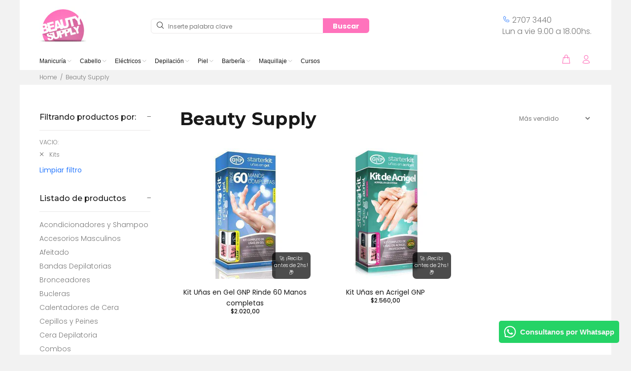

--- FILE ---
content_type: text/html; charset=utf-8
request_url: https://beauty.com.uy/collections/all/kits
body_size: 38702
content:
<!doctype html>
<!--[if IE 9]> <html class="ie9 no-js" lang="es"> <![endif]-->
<!--[if (gt IE 9)|!(IE)]><!--> <html id="tt-boxed" class="no-js" lang="es"> <!--<![endif]-->
<head>
  <!-- Basic page needs ================================================== -->
  <meta charset="utf-8">
  <!--[if IE]><meta http-equiv="X-UA-Compatible" content="IE=edge,chrome=1"><![endif]-->
  <meta name="viewport" content="width=device-width,initial-scale=1">
  <meta name="theme-color" content="#2879fe">
  <meta name="keywords" content="Shopify Template" />
  <meta name="author" content="p-themes">
  <link rel="canonical" href="https://beauty.com.uy/collections/all/kits"><link rel="shortcut icon" href="//beauty.com.uy/cdn/shop/files/favicon32_32x32.png?v=1684326086" type="image/png"><!-- Title and description ================================================== --><title>Beauty Supply
&ndash; Tagged &quot;Kits&quot;</title><meta name="timezone" content="UY"><!-- Social meta ================================================== --><!-- /snippets/social-meta-tags.liquid -->




<meta property="og:site_name" content="Beauty Supply">
<meta property="og:url" content="https://beauty.com.uy/collections/all/kits">
<meta property="og:title" content="Beauty Supply">
<meta property="og:type" content="product.group">
<meta property="og:description" content="ENVIOS A TODO EL URUGUAY! Pagos hasta en 12 cuotas pagando online. Enterate de los últimos lanzamientos en cosméticos internacionales. Boletines promocionales.">

<meta property="og:image" content="http://beauty.com.uy/cdn/shop/files/social_1200x1200.png?v=1687956677">
<meta property="og:image:secure_url" content="https://beauty.com.uy/cdn/shop/files/social_1200x1200.png?v=1687956677">


<meta name="twitter:card" content="summary_large_image">
<meta name="twitter:title" content="Beauty Supply">
<meta name="twitter:description" content="ENVIOS A TODO EL URUGUAY! Pagos hasta en 12 cuotas pagando online. Enterate de los últimos lanzamientos en cosméticos internacionales. Boletines promocionales.">
<script type="text/javascript">const observer = new MutationObserver(e => { e.forEach(({ addedNodes: e }) => { e.forEach(e => { 1 === e.nodeType && "SCRIPT" === e.tagName && (e.innerHTML.includes("asyncLoad") && (e.innerHTML = e.innerHTML.replace("if(window.attachEvent)", "document.addEventListener('asyncLazyLoad',function(event){asyncLoad();});if(window.attachEvent)").replaceAll(", asyncLoad", ", function(){}")), e.innerHTML.includes("PreviewBarInjector") && (e.innerHTML = e.innerHTML.replace("DOMContentLoaded", "asyncLazyLoad")), (e.className == 'analytics') && (e.type = 'text/lazyload'),(e.src.includes("assets/storefront/features")||e.src.includes("assets/shopify_pay")||e.src.includes("connect.facebook.net"))&&(e.setAttribute("data-src", e.src), e.removeAttribute("src")))})})});observer.observe(document.documentElement,{childList:!0,subtree:!0})</script> <script src="//cdn.shopify.com/s/files/1/0574/0809/4268/t/1/assets/preconnect_resources.js" type="text/javascript"></script><script src="//cdn.shopify.com/s/files/1/0603/7530/2276/t/1/assets/globos_checkout_mobile.js" type="text/javascript"></script>
<!-- Helpers ================================================== -->

  <!-- CSS ================================================== --><link href="https://fonts.googleapis.com/css?family=Montserrat:100,200,300,400,500,600,700,800,900" rel="stylesheet" defer><link href="https://fonts.googleapis.com/css?family=Poppins:100,200,300,400,500,600,700,800,900" rel="stylesheet" defer>
<link href="//beauty.com.uy/cdn/shop/t/68/assets/theme.css?v=176701671802754227751754048580" rel="stylesheet" type="text/css" media="all" />

<script src="//beauty.com.uy/cdn/shop/t/68/assets/jquery.min.js?v=146653844047132007351735905089" defer="defer"></script><!-- Header hook for plugins ================================================== -->
  <script>window.performance && window.performance.mark && window.performance.mark('shopify.content_for_header.start');</script><meta name="google-site-verification" content="fZiYuuxNGU756ua803YsC3yaPkRb9tOF81jBglMNfBQ">
<meta id="shopify-digital-wallet" name="shopify-digital-wallet" content="/16286669/digital_wallets/dialog">
<link rel="alternate" type="application/atom+xml" title="Feed" href="/collections/all/kits.atom" />
<link rel="alternate" type="application/json+oembed" href="https://beauty.com.uy/collections/all/kits.oembed">
<script async="async" src="/checkouts/internal/preloads.js?locale=es-UY"></script>
<script id="shopify-features" type="application/json">{"accessToken":"f9bdb1f98f0781556f6e728f75d52477","betas":["rich-media-storefront-analytics"],"domain":"beauty.com.uy","predictiveSearch":true,"shopId":16286669,"locale":"es"}</script>
<script>var Shopify = Shopify || {};
Shopify.shop = "aminco.myshopify.com";
Shopify.locale = "es";
Shopify.currency = {"active":"UYU","rate":"1.0"};
Shopify.country = "UY";
Shopify.theme = {"name":"Generico 2025","id":138500341958,"schema_name":"Wokiee","schema_version":"2.3.1","theme_store_id":null,"role":"main"};
Shopify.theme.handle = "null";
Shopify.theme.style = {"id":null,"handle":null};
Shopify.cdnHost = "beauty.com.uy/cdn";
Shopify.routes = Shopify.routes || {};
Shopify.routes.root = "/";</script>
<script type="module">!function(o){(o.Shopify=o.Shopify||{}).modules=!0}(window);</script>
<script>!function(o){function n(){var o=[];function n(){o.push(Array.prototype.slice.apply(arguments))}return n.q=o,n}var t=o.Shopify=o.Shopify||{};t.loadFeatures=n(),t.autoloadFeatures=n()}(window);</script>
<script id="shop-js-analytics" type="application/json">{"pageType":"collection"}</script>
<script defer="defer" async type="module" src="//beauty.com.uy/cdn/shopifycloud/shop-js/modules/v2/client.init-shop-cart-sync_CvZOh8Af.es.esm.js"></script>
<script defer="defer" async type="module" src="//beauty.com.uy/cdn/shopifycloud/shop-js/modules/v2/chunk.common_3Rxs6Qxh.esm.js"></script>
<script type="module">
  await import("//beauty.com.uy/cdn/shopifycloud/shop-js/modules/v2/client.init-shop-cart-sync_CvZOh8Af.es.esm.js");
await import("//beauty.com.uy/cdn/shopifycloud/shop-js/modules/v2/chunk.common_3Rxs6Qxh.esm.js");

  window.Shopify.SignInWithShop?.initShopCartSync?.({"fedCMEnabled":true,"windoidEnabled":true});

</script>
<script>(function() {
  var isLoaded = false;
  function asyncLoad() {
    if (isLoaded) return;
    isLoaded = true;
    var urls = ["https:\/\/d3myyafggcycom.cloudfront.net\/rt-assets\/appjs\/1551427500511107297.e35d3441-3bf7-11e9-b931-0228708bd058.live.preview.js?shop=aminco.myshopify.com","https:\/\/whatschat.shopiapps.in\/script\/sp-whatsapp-app.js?version=1.0\u0026shop=aminco.myshopify.com","https:\/\/cdn.shopify.com\/s\/files\/1\/1628\/6669\/t\/49\/assets\/globo.formbuilder.init.js?v=1649162182\u0026shop=aminco.myshopify.com","https:\/\/d3myyafggcycom.cloudfront.net\/rt-assets\/appjs\/1659088811390143264.e35d3441-3bf7-11e9-b931-0228708bd058.live.js?v=1659088811\u0026shop=aminco.myshopify.com","https:\/\/omnisnippet1.com\/platforms\/shopify.js?source=scriptTag\u0026v=2025-05-15T12\u0026shop=aminco.myshopify.com","https:\/\/cdn.sesami.co\/shopify.js?shop=aminco.myshopify.com"];
    for (var i = 0; i < urls.length; i++) {
      var s = document.createElement('script');
      s.type = 'text/javascript';
      s.async = true;
      s.src = urls[i];
      var x = document.getElementsByTagName('script')[0];
      x.parentNode.insertBefore(s, x);
    }
  };
  if(window.attachEvent) {
    window.attachEvent('onload', asyncLoad);
  } else {
    window.addEventListener('load', asyncLoad, false);
  }
})();</script>
<script id="__st">var __st={"a":16286669,"offset":-10800,"reqid":"bc5b0feb-1282-43f4-acbc-2457cb696a05-1768708456","pageurl":"beauty.com.uy\/collections\/all\/kits","u":"18006444884b","p":"collection","rtyp":"collection","rid":137191456862};</script>
<script>window.ShopifyPaypalV4VisibilityTracking = true;</script>
<script id="captcha-bootstrap">!function(){'use strict';const t='contact',e='account',n='new_comment',o=[[t,t],['blogs',n],['comments',n],[t,'customer']],c=[[e,'customer_login'],[e,'guest_login'],[e,'recover_customer_password'],[e,'create_customer']],r=t=>t.map((([t,e])=>`form[action*='/${t}']:not([data-nocaptcha='true']) input[name='form_type'][value='${e}']`)).join(','),a=t=>()=>t?[...document.querySelectorAll(t)].map((t=>t.form)):[];function s(){const t=[...o],e=r(t);return a(e)}const i='password',u='form_key',d=['recaptcha-v3-token','g-recaptcha-response','h-captcha-response',i],f=()=>{try{return window.sessionStorage}catch{return}},m='__shopify_v',_=t=>t.elements[u];function p(t,e,n=!1){try{const o=window.sessionStorage,c=JSON.parse(o.getItem(e)),{data:r}=function(t){const{data:e,action:n}=t;return t[m]||n?{data:e,action:n}:{data:t,action:n}}(c);for(const[e,n]of Object.entries(r))t.elements[e]&&(t.elements[e].value=n);n&&o.removeItem(e)}catch(o){console.error('form repopulation failed',{error:o})}}const l='form_type',E='cptcha';function T(t){t.dataset[E]=!0}const w=window,h=w.document,L='Shopify',v='ce_forms',y='captcha';let A=!1;((t,e)=>{const n=(g='f06e6c50-85a8-45c8-87d0-21a2b65856fe',I='https://cdn.shopify.com/shopifycloud/storefront-forms-hcaptcha/ce_storefront_forms_captcha_hcaptcha.v1.5.2.iife.js',D={infoText:'Protegido por hCaptcha',privacyText:'Privacidad',termsText:'Términos'},(t,e,n)=>{const o=w[L][v],c=o.bindForm;if(c)return c(t,g,e,D).then(n);var r;o.q.push([[t,g,e,D],n]),r=I,A||(h.body.append(Object.assign(h.createElement('script'),{id:'captcha-provider',async:!0,src:r})),A=!0)});var g,I,D;w[L]=w[L]||{},w[L][v]=w[L][v]||{},w[L][v].q=[],w[L][y]=w[L][y]||{},w[L][y].protect=function(t,e){n(t,void 0,e),T(t)},Object.freeze(w[L][y]),function(t,e,n,w,h,L){const[v,y,A,g]=function(t,e,n){const i=e?o:[],u=t?c:[],d=[...i,...u],f=r(d),m=r(i),_=r(d.filter((([t,e])=>n.includes(e))));return[a(f),a(m),a(_),s()]}(w,h,L),I=t=>{const e=t.target;return e instanceof HTMLFormElement?e:e&&e.form},D=t=>v().includes(t);t.addEventListener('submit',(t=>{const e=I(t);if(!e)return;const n=D(e)&&!e.dataset.hcaptchaBound&&!e.dataset.recaptchaBound,o=_(e),c=g().includes(e)&&(!o||!o.value);(n||c)&&t.preventDefault(),c&&!n&&(function(t){try{if(!f())return;!function(t){const e=f();if(!e)return;const n=_(t);if(!n)return;const o=n.value;o&&e.removeItem(o)}(t);const e=Array.from(Array(32),(()=>Math.random().toString(36)[2])).join('');!function(t,e){_(t)||t.append(Object.assign(document.createElement('input'),{type:'hidden',name:u})),t.elements[u].value=e}(t,e),function(t,e){const n=f();if(!n)return;const o=[...t.querySelectorAll(`input[type='${i}']`)].map((({name:t})=>t)),c=[...d,...o],r={};for(const[a,s]of new FormData(t).entries())c.includes(a)||(r[a]=s);n.setItem(e,JSON.stringify({[m]:1,action:t.action,data:r}))}(t,e)}catch(e){console.error('failed to persist form',e)}}(e),e.submit())}));const S=(t,e)=>{t&&!t.dataset[E]&&(n(t,e.some((e=>e===t))),T(t))};for(const o of['focusin','change'])t.addEventListener(o,(t=>{const e=I(t);D(e)&&S(e,y())}));const B=e.get('form_key'),M=e.get(l),P=B&&M;t.addEventListener('DOMContentLoaded',(()=>{const t=y();if(P)for(const e of t)e.elements[l].value===M&&p(e,B);[...new Set([...A(),...v().filter((t=>'true'===t.dataset.shopifyCaptcha))])].forEach((e=>S(e,t)))}))}(h,new URLSearchParams(w.location.search),n,t,e,['guest_login'])})(!0,!0)}();</script>
<script integrity="sha256-4kQ18oKyAcykRKYeNunJcIwy7WH5gtpwJnB7kiuLZ1E=" data-source-attribution="shopify.loadfeatures" defer="defer" src="//beauty.com.uy/cdn/shopifycloud/storefront/assets/storefront/load_feature-a0a9edcb.js" crossorigin="anonymous"></script>
<script data-source-attribution="shopify.dynamic_checkout.dynamic.init">var Shopify=Shopify||{};Shopify.PaymentButton=Shopify.PaymentButton||{isStorefrontPortableWallets:!0,init:function(){window.Shopify.PaymentButton.init=function(){};var t=document.createElement("script");t.src="https://beauty.com.uy/cdn/shopifycloud/portable-wallets/latest/portable-wallets.es.js",t.type="module",document.head.appendChild(t)}};
</script>
<script data-source-attribution="shopify.dynamic_checkout.buyer_consent">
  function portableWalletsHideBuyerConsent(e){var t=document.getElementById("shopify-buyer-consent"),n=document.getElementById("shopify-subscription-policy-button");t&&n&&(t.classList.add("hidden"),t.setAttribute("aria-hidden","true"),n.removeEventListener("click",e))}function portableWalletsShowBuyerConsent(e){var t=document.getElementById("shopify-buyer-consent"),n=document.getElementById("shopify-subscription-policy-button");t&&n&&(t.classList.remove("hidden"),t.removeAttribute("aria-hidden"),n.addEventListener("click",e))}window.Shopify?.PaymentButton&&(window.Shopify.PaymentButton.hideBuyerConsent=portableWalletsHideBuyerConsent,window.Shopify.PaymentButton.showBuyerConsent=portableWalletsShowBuyerConsent);
</script>
<script data-source-attribution="shopify.dynamic_checkout.cart.bootstrap">document.addEventListener("DOMContentLoaded",(function(){function t(){return document.querySelector("shopify-accelerated-checkout-cart, shopify-accelerated-checkout")}if(t())Shopify.PaymentButton.init();else{new MutationObserver((function(e,n){t()&&(Shopify.PaymentButton.init(),n.disconnect())})).observe(document.body,{childList:!0,subtree:!0})}}));
</script>
<script id="sections-script" data-sections="promo-fixed" defer="defer" src="//beauty.com.uy/cdn/shop/t/68/compiled_assets/scripts.js?v=366843"></script>
<script>window.performance && window.performance.mark && window.performance.mark('shopify.content_for_header.end');</script>
  <!-- /Header hook for plugins ================================================== --><style>
    [data-rating="0.0"]{
      display:none !important;
    }
  </style>



 <link href="//beauty.com.uy/cdn/shop/t/68/assets/daily-deals.scss?v=87371846545792394531735905089" rel="stylesheet" type="text/css" media="all" />


<!-- BEGIN app block: shopify://apps/pagefly-page-builder/blocks/app-embed/83e179f7-59a0-4589-8c66-c0dddf959200 -->

<!-- BEGIN app snippet: pagefly-cro-ab-testing-main -->







<script>
  ;(function () {
    const url = new URL(window.location)
    const viewParam = url.searchParams.get('view')
    if (viewParam && viewParam.includes('variant-pf-')) {
      url.searchParams.set('pf_v', viewParam)
      url.searchParams.delete('view')
      window.history.replaceState({}, '', url)
    }
  })()
</script>



<script type='module'>
  
  window.PAGEFLY_CRO = window.PAGEFLY_CRO || {}

  window.PAGEFLY_CRO['data_debug'] = {
    original_template_suffix: "all_collections",
    allow_ab_test: false,
    ab_test_start_time: 0,
    ab_test_end_time: 0,
    today_date_time: 1768708457000,
  }
  window.PAGEFLY_CRO['GA4'] = { enabled: false}
</script>

<!-- END app snippet -->








  <script src='https://cdn.shopify.com/extensions/019bb4f9-aed6-78a3-be91-e9d44663e6bf/pagefly-page-builder-215/assets/pagefly-helper.js' defer='defer'></script>

  <script src='https://cdn.shopify.com/extensions/019bb4f9-aed6-78a3-be91-e9d44663e6bf/pagefly-page-builder-215/assets/pagefly-general-helper.js' defer='defer'></script>

  <script src='https://cdn.shopify.com/extensions/019bb4f9-aed6-78a3-be91-e9d44663e6bf/pagefly-page-builder-215/assets/pagefly-snap-slider.js' defer='defer'></script>

  <script src='https://cdn.shopify.com/extensions/019bb4f9-aed6-78a3-be91-e9d44663e6bf/pagefly-page-builder-215/assets/pagefly-slideshow-v3.js' defer='defer'></script>

  <script src='https://cdn.shopify.com/extensions/019bb4f9-aed6-78a3-be91-e9d44663e6bf/pagefly-page-builder-215/assets/pagefly-slideshow-v4.js' defer='defer'></script>

  <script src='https://cdn.shopify.com/extensions/019bb4f9-aed6-78a3-be91-e9d44663e6bf/pagefly-page-builder-215/assets/pagefly-glider.js' defer='defer'></script>

  <script src='https://cdn.shopify.com/extensions/019bb4f9-aed6-78a3-be91-e9d44663e6bf/pagefly-page-builder-215/assets/pagefly-slideshow-v1-v2.js' defer='defer'></script>

  <script src='https://cdn.shopify.com/extensions/019bb4f9-aed6-78a3-be91-e9d44663e6bf/pagefly-page-builder-215/assets/pagefly-product-media.js' defer='defer'></script>

  <script src='https://cdn.shopify.com/extensions/019bb4f9-aed6-78a3-be91-e9d44663e6bf/pagefly-page-builder-215/assets/pagefly-product.js' defer='defer'></script>


<script id='pagefly-helper-data' type='application/json'>
  {
    "page_optimization": {
      "assets_prefetching": false
    },
    "elements_asset_mapper": {
      "Accordion": "https://cdn.shopify.com/extensions/019bb4f9-aed6-78a3-be91-e9d44663e6bf/pagefly-page-builder-215/assets/pagefly-accordion.js",
      "Accordion3": "https://cdn.shopify.com/extensions/019bb4f9-aed6-78a3-be91-e9d44663e6bf/pagefly-page-builder-215/assets/pagefly-accordion3.js",
      "CountDown": "https://cdn.shopify.com/extensions/019bb4f9-aed6-78a3-be91-e9d44663e6bf/pagefly-page-builder-215/assets/pagefly-countdown.js",
      "GMap1": "https://cdn.shopify.com/extensions/019bb4f9-aed6-78a3-be91-e9d44663e6bf/pagefly-page-builder-215/assets/pagefly-gmap.js",
      "GMap2": "https://cdn.shopify.com/extensions/019bb4f9-aed6-78a3-be91-e9d44663e6bf/pagefly-page-builder-215/assets/pagefly-gmap.js",
      "GMapBasicV2": "https://cdn.shopify.com/extensions/019bb4f9-aed6-78a3-be91-e9d44663e6bf/pagefly-page-builder-215/assets/pagefly-gmap.js",
      "GMapAdvancedV2": "https://cdn.shopify.com/extensions/019bb4f9-aed6-78a3-be91-e9d44663e6bf/pagefly-page-builder-215/assets/pagefly-gmap.js",
      "HTML.Video": "https://cdn.shopify.com/extensions/019bb4f9-aed6-78a3-be91-e9d44663e6bf/pagefly-page-builder-215/assets/pagefly-htmlvideo.js",
      "HTML.Video2": "https://cdn.shopify.com/extensions/019bb4f9-aed6-78a3-be91-e9d44663e6bf/pagefly-page-builder-215/assets/pagefly-htmlvideo2.js",
      "HTML.Video3": "https://cdn.shopify.com/extensions/019bb4f9-aed6-78a3-be91-e9d44663e6bf/pagefly-page-builder-215/assets/pagefly-htmlvideo2.js",
      "BackgroundVideo": "https://cdn.shopify.com/extensions/019bb4f9-aed6-78a3-be91-e9d44663e6bf/pagefly-page-builder-215/assets/pagefly-htmlvideo2.js",
      "Instagram": "https://cdn.shopify.com/extensions/019bb4f9-aed6-78a3-be91-e9d44663e6bf/pagefly-page-builder-215/assets/pagefly-instagram.js",
      "Instagram2": "https://cdn.shopify.com/extensions/019bb4f9-aed6-78a3-be91-e9d44663e6bf/pagefly-page-builder-215/assets/pagefly-instagram.js",
      "Insta3": "https://cdn.shopify.com/extensions/019bb4f9-aed6-78a3-be91-e9d44663e6bf/pagefly-page-builder-215/assets/pagefly-instagram3.js",
      "Tabs": "https://cdn.shopify.com/extensions/019bb4f9-aed6-78a3-be91-e9d44663e6bf/pagefly-page-builder-215/assets/pagefly-tab.js",
      "Tabs3": "https://cdn.shopify.com/extensions/019bb4f9-aed6-78a3-be91-e9d44663e6bf/pagefly-page-builder-215/assets/pagefly-tab3.js",
      "ProductBox": "https://cdn.shopify.com/extensions/019bb4f9-aed6-78a3-be91-e9d44663e6bf/pagefly-page-builder-215/assets/pagefly-cart.js",
      "FBPageBox2": "https://cdn.shopify.com/extensions/019bb4f9-aed6-78a3-be91-e9d44663e6bf/pagefly-page-builder-215/assets/pagefly-facebook.js",
      "FBLikeButton2": "https://cdn.shopify.com/extensions/019bb4f9-aed6-78a3-be91-e9d44663e6bf/pagefly-page-builder-215/assets/pagefly-facebook.js",
      "TwitterFeed2": "https://cdn.shopify.com/extensions/019bb4f9-aed6-78a3-be91-e9d44663e6bf/pagefly-page-builder-215/assets/pagefly-twitter.js",
      "Paragraph4": "https://cdn.shopify.com/extensions/019bb4f9-aed6-78a3-be91-e9d44663e6bf/pagefly-page-builder-215/assets/pagefly-paragraph4.js",

      "AliReviews": "https://cdn.shopify.com/extensions/019bb4f9-aed6-78a3-be91-e9d44663e6bf/pagefly-page-builder-215/assets/pagefly-3rd-elements.js",
      "BackInStock": "https://cdn.shopify.com/extensions/019bb4f9-aed6-78a3-be91-e9d44663e6bf/pagefly-page-builder-215/assets/pagefly-3rd-elements.js",
      "GloboBackInStock": "https://cdn.shopify.com/extensions/019bb4f9-aed6-78a3-be91-e9d44663e6bf/pagefly-page-builder-215/assets/pagefly-3rd-elements.js",
      "GrowaveWishlist": "https://cdn.shopify.com/extensions/019bb4f9-aed6-78a3-be91-e9d44663e6bf/pagefly-page-builder-215/assets/pagefly-3rd-elements.js",
      "InfiniteOptionsShopPad": "https://cdn.shopify.com/extensions/019bb4f9-aed6-78a3-be91-e9d44663e6bf/pagefly-page-builder-215/assets/pagefly-3rd-elements.js",
      "InkybayProductPersonalizer": "https://cdn.shopify.com/extensions/019bb4f9-aed6-78a3-be91-e9d44663e6bf/pagefly-page-builder-215/assets/pagefly-3rd-elements.js",
      "LimeSpot": "https://cdn.shopify.com/extensions/019bb4f9-aed6-78a3-be91-e9d44663e6bf/pagefly-page-builder-215/assets/pagefly-3rd-elements.js",
      "Loox": "https://cdn.shopify.com/extensions/019bb4f9-aed6-78a3-be91-e9d44663e6bf/pagefly-page-builder-215/assets/pagefly-3rd-elements.js",
      "Opinew": "https://cdn.shopify.com/extensions/019bb4f9-aed6-78a3-be91-e9d44663e6bf/pagefly-page-builder-215/assets/pagefly-3rd-elements.js",
      "Powr": "https://cdn.shopify.com/extensions/019bb4f9-aed6-78a3-be91-e9d44663e6bf/pagefly-page-builder-215/assets/pagefly-3rd-elements.js",
      "ProductReviews": "https://cdn.shopify.com/extensions/019bb4f9-aed6-78a3-be91-e9d44663e6bf/pagefly-page-builder-215/assets/pagefly-3rd-elements.js",
      "PushOwl": "https://cdn.shopify.com/extensions/019bb4f9-aed6-78a3-be91-e9d44663e6bf/pagefly-page-builder-215/assets/pagefly-3rd-elements.js",
      "ReCharge": "https://cdn.shopify.com/extensions/019bb4f9-aed6-78a3-be91-e9d44663e6bf/pagefly-page-builder-215/assets/pagefly-3rd-elements.js",
      "Rivyo": "https://cdn.shopify.com/extensions/019bb4f9-aed6-78a3-be91-e9d44663e6bf/pagefly-page-builder-215/assets/pagefly-3rd-elements.js",
      "TrackingMore": "https://cdn.shopify.com/extensions/019bb4f9-aed6-78a3-be91-e9d44663e6bf/pagefly-page-builder-215/assets/pagefly-3rd-elements.js",
      "Vitals": "https://cdn.shopify.com/extensions/019bb4f9-aed6-78a3-be91-e9d44663e6bf/pagefly-page-builder-215/assets/pagefly-3rd-elements.js",
      "Wiser": "https://cdn.shopify.com/extensions/019bb4f9-aed6-78a3-be91-e9d44663e6bf/pagefly-page-builder-215/assets/pagefly-3rd-elements.js"
    },
    "custom_elements_mapper": {
      "pf-click-action-element": "https://cdn.shopify.com/extensions/019bb4f9-aed6-78a3-be91-e9d44663e6bf/pagefly-page-builder-215/assets/pagefly-click-action-element.js",
      "pf-dialog-element": "https://cdn.shopify.com/extensions/019bb4f9-aed6-78a3-be91-e9d44663e6bf/pagefly-page-builder-215/assets/pagefly-dialog-element.js"
    }
  }
</script>


<!-- END app block --><!-- BEGIN app block: shopify://apps/vitals/blocks/app-embed/aeb48102-2a5a-4f39-bdbd-d8d49f4e20b8 --><link rel="preconnect" href="https://appsolve.io/" /><link rel="preconnect" href="https://cdn-sf.vitals.app/" /><script data-ver="58" id="vtlsAebData" class="notranslate">window.vtlsLiquidData = window.vtlsLiquidData || {};window.vtlsLiquidData.buildId = 56197;

window.vtlsLiquidData.apiHosts = {
	...window.vtlsLiquidData.apiHosts,
	"1": "https://appsolve.io"
};
	window.vtlsLiquidData.moduleSettings = {"5":[],"13":{"34":"🛍️ Beauty Supply"},"14":{"45":3,"46":8,"47":10,"48":12,"49":8,"51":true,"52":true,"112":"dark","113":"left","198":"ececec","199":"474747","200":"0096ff","201":"000000","202":"8b8b8b","203":14,"205":13,"206":460,"207":9,"222":true,"223":true,"353":"desde","354":"comprado","355":"Alguien a","419":"Segundo","420":"Segundos","421":"minuto","422":"minutos","423":"hora","424":"horas","433":"atras","458":"","474":"standard","475":"square","490":true,"497":"Agregado al carrito","498":true,"499":true,"500":30,"501":"##count## personas agregaron este producto al carrito hoy:","515":"Montevideo","557":true,"589":"00a332","799":60,"802":1,"807":"día","808":"días"},"24":{"93":10,"94":"ffffff","359":"545454","389":"Un producto que esta en tu carrito es muy vendido. Y de momento quedan pocos en stock","390":"¡Tus productos los reservamos por {{ counter }} minutos!\u003cbr\u003e","502":false,"977":"{}","1084":false,"1199":false,"1200":0},"28":{"692":true},"31":[],"48":{"469":true,"491":true,"588":true,"595":false,"603":"","605":"","606":"","781":true,"783":1,"876":0,"1076":true,"1105":0,"1198":false},"54":{"678":"Si quiero!","679":"Luego","680":"https:\/\/d39qteqdl4fx1o.cloudfront.net\/16286669\/62138362844d6.png","681":"Suscríbete para recibir notificaciones sobre nuestras promociones y descuentos exclusivos.","682":"Tendrás las novedades antes que nadie! ❤️","683":"standard","684":"fullscreen","694":5,"695":"seconds","696":5,"697":"seconds","698":false,"699":false,"700":"[{\"enabled\":true,\"title\":\"First message title\",\"body\":\"First message body\",\"delay\":1200,\"actions\":[{\"link\":\"https:\/\/primary.com\/\",\"text\":\"Primary Link Text\"},{\"link\":\"https:\/\/secondary.com\/\",\"text\":\"Secondary Link\"}]},{\"enabled\":true,\"title\":\"Second message title\",\"body\":\"Second message body\",\"delay\":14400,\"actions\":[{\"link\":\"https:\/\/primary.com\/\",\"text\":\"Primary Link Text\"}]}]","701":"[{\"enabled\":true,\"title\":\"Welcome message title\",\"body\":\"Welcome message body\",\"delay\":60,\"actions\":[{\"link\":\"https:\/\/primary.com\/\",\"text\":\"Primary Link Text\"}]}]","704":"0081ff","705":"ffffff","869":"ffffff","870":"222222"},"60":{"1095":"{}","1096":true}};

window.vtlsLiquidData.shopThemeName = "Wokiee";window.vtlsLiquidData.settingTranslation = {"13":{"34":{"es":"🛍️ Beauty Supply"}},"14":{"353":{"es":"desde"},"354":{"es":"comprado"},"355":{"es":"Alguien a"},"419":{"es":"Segundo"},"420":{"es":"Segundos"},"421":{"es":"minuto"},"422":{"es":"minutos"},"423":{"es":"hora"},"424":{"es":"horas"},"433":{"es":"atras"},"497":{"es":"Agregado al carrito"},"501":{"es":"##count## personas agregaron este producto al carrito hoy:"},"515":{"es":"Montevideo"},"808":{"es":"días"},"807":{"es":"día"}},"24":{"389":{"es":"Un producto que esta en tu carrito es muy vendido. Y de momento quedan pocos en stock"},"390":{"es":"¡Tus productos los reservamos por {{ counter }} minutos!\u003cbr\u003e"}},"47":{"392":{"es":"También seguinos en Instagram ❤️ "},"393":{"es":"beautysupply_uy"},"402":{"es":"Seguinos!"}},"19":{"441":{"es":"Tu correo electrónico ya está registrado."},"442":{"es":"Dirección de correo electrónico no válida"}},"54":{"678":{"es":"Si quiero!"},"679":{"es":"Luego"},"681":{"es":"Suscríbete para recibir notificaciones sobre nuestras promociones y descuentos exclusivos."},"682":{"es":"Tendrás las novedades antes que nadie! ❤️"}}};window.vtlsLiquidData.facebookPixel=[{"pixelId":"1072712719875654","items":[],"type":"master"}];window.vtlsLiquidData.productLabels=[{"i":3278,"l":"🚀 ¡Recibi antes de 2hs.! 📦","lt":2,"t":["c"],"trs":"{\"container\":{\"traits\":{\"backgroundColor\":{\"default\":\"#000000\"},\"opacity\":{\"default\":\"70%\"},\"circleSize\":{\"default\":\"66px\"},\"width\":{\"default\":\"78px\"},\"height\":{\"default\":\"54px\"},\"top\":{\"default\":\"100%\"},\"left\":{\"default\":\"100%\"},\"borderRadius\":{\"default\":\"8px\"}}},\"text\":{\"traits\":{\"productFontSize\":{\"default\":\"10px\"}}}}","pi":["8465857249478"],"c":[{"h":"productos-gnp","i":59712503902},{"h":"brasil-cacau","i":157475635294},{"h":"mantenimiento-brasil-cacau","i":162928951390},{"h":"brazilian-cosmeticos","i":287501222086},{"h":"brazilian-unidad","i":289247232198},{"h":"fragancias-y-perfumes","i":289886404806},{"h":"brazilian-profesional","i":309927510214},{"h":"schwarzkopf","i":315069137094},{"h":"combos-de-productos-schwarzkopf","i":315092631750},{"h":"coloracion-profesional-igora-de-schwarzkopf","i":315092697286}]}];window.vtlsLiquidData.shopSettings={};window.vtlsLiquidData.shopSettings.cartType="";window.vtlsLiquidData.spat="d8744bb97345a409f4454273ea285bf5";window.vtlsLiquidData.shopInfo={id:16286669,domain:"beauty.com.uy",shopifyDomain:"aminco.myshopify.com",primaryLocaleIsoCode: "es",defaultCurrency:"UYU",enabledCurrencies:["UYU"],moneyFormat:"${{amount_with_comma_separator}}",moneyWithCurrencyFormat:"${{amount_with_comma_separator}} UYU",appId:"1",appName:"Vitals",};window.vtlsLiquidData.acceptedScopes = {"1":[26,25,27,28,29,30,31,32,33,34,35,36,37,38,22,2,8,14,20,24,16,18,10,13,21,4,11,1,7,3,19,23,15,17,9,12,49,51,46,47,50,52,48,53]};window.vtlsLiquidData.collection = {
	"allProductsCount": 2607,
	"productsCount": 2,
	"productsSize": 2
};window.vtlsLiquidData.cacheKeys = [1765231937,1748344944,1768412666,1763061919,1765231937,1765993746,1764257161,1765231937 ];</script><script id="vtlsAebDynamicFunctions" class="notranslate">window.vtlsLiquidData = window.vtlsLiquidData || {};window.vtlsLiquidData.dynamicFunctions = ({$,vitalsGet,vitalsSet,VITALS_GET_$_DESCRIPTION,VITALS_GET_$_END_SECTION,VITALS_GET_$_ATC_FORM,VITALS_GET_$_ATC_BUTTON,submit_button,form_add_to_cart,cartItemVariantId,VITALS_EVENT_CART_UPDATED,VITALS_EVENT_DISCOUNTS_LOADED,VITALS_EVENT_RENDER_CAROUSEL_STARS,VITALS_EVENT_RENDER_COLLECTION_STARS,VITALS_EVENT_SMART_BAR_RENDERED,VITALS_EVENT_SMART_BAR_CLOSED,VITALS_EVENT_TABS_RENDERED,VITALS_EVENT_VARIANT_CHANGED,VITALS_EVENT_ATC_BUTTON_FOUND,VITALS_IS_MOBILE,VITALS_PAGE_TYPE,VITALS_APPEND_CSS,VITALS_HOOK__CAN_EXECUTE_CHECKOUT,VITALS_HOOK__GET_CUSTOM_CHECKOUT_URL_PARAMETERS,VITALS_HOOK__GET_CUSTOM_VARIANT_SELECTOR,VITALS_HOOK__GET_IMAGES_DEFAULT_SIZE,VITALS_HOOK__ON_CLICK_CHECKOUT_BUTTON,VITALS_HOOK__DONT_ACCELERATE_CHECKOUT,VITALS_HOOK__ON_ATC_STAY_ON_THE_SAME_PAGE,VITALS_HOOK__CAN_EXECUTE_ATC,VITALS_FLAG__IGNORE_VARIANT_ID_FROM_URL,VITALS_FLAG__UPDATE_ATC_BUTTON_REFERENCE,VITALS_FLAG__UPDATE_CART_ON_CHECKOUT,VITALS_FLAG__USE_CAPTURE_FOR_ATC_BUTTON,VITALS_FLAG__USE_FIRST_ATC_SPAN_FOR_PRE_ORDER,VITALS_FLAG__USE_HTML_FOR_STICKY_ATC_BUTTON,VITALS_FLAG__STOP_EXECUTION,VITALS_FLAG__USE_CUSTOM_COLLECTION_FILTER_DROPDOWN,VITALS_FLAG__PRE_ORDER_START_WITH_OBSERVER,VITALS_FLAG__PRE_ORDER_OBSERVER_DELAY,VITALS_FLAG__ON_CHECKOUT_CLICK_USE_CAPTURE_EVENT,handle,}) => {return {"147": {"location":"form","locator":"after"},"163": {"location":"product_end","locator":"prepend"},"221": (html) => {
							$('a[href$="/products/'+handle+'"]').parent().find("h2.tt-title").first().after(html);

						},"398": {"location":"product_end","locator":"after"},"686": {"location":"description","locator":"after"},"693": {"location":"description","locator":"after"},"1004": {"location":"description","locator":"after"},};};</script><script id="vtlsAebDocumentInjectors" class="notranslate">window.vtlsLiquidData = window.vtlsLiquidData || {};window.vtlsLiquidData.documentInjectors = ({$,vitalsGet,vitalsSet,VITALS_IS_MOBILE,VITALS_APPEND_CSS}) => {const documentInjectors = {};documentInjectors["12"]={};documentInjectors["12"]["d"]=[];documentInjectors["12"]["d"]["0"]={};documentInjectors["12"]["d"]["0"]["a"]=[];documentInjectors["12"]["d"]["0"]["s"]="form[action*=\"\/cart\/add\"]:visible:not([id*=\"product-form-installment\"]):not([id*=\"product-installment-form\"]):not(.vtls-exclude-atc-injector *)";documentInjectors["11"]={};documentInjectors["11"]["d"]=[];documentInjectors["11"]["d"]["0"]={};documentInjectors["11"]["d"]["0"]["a"]={"ctx":"inside","last":false};documentInjectors["11"]["d"]["0"]["s"]="button:not(.swym-button):not([class*=adjust])";documentInjectors["1"]={};documentInjectors["1"]["d"]=[];documentInjectors["1"]["d"]["0"]={};documentInjectors["1"]["d"]["0"]["a"]=null;documentInjectors["1"]["d"]["0"]["s"]=".description";documentInjectors["1"]["d"]["1"]={};documentInjectors["1"]["d"]["1"]["a"]=null;documentInjectors["1"]["d"]["1"]["s"]="div[itemprop=\"offers\"]";documentInjectors["2"]={};documentInjectors["2"]["d"]=[];documentInjectors["2"]["d"]["0"]={};documentInjectors["2"]["d"]["0"]["a"]={"e":"col-md-12","l":"append"};documentInjectors["2"]["d"]["0"]["s"]="#shopify-section-product-template \u003e .container-indent \u003e .container \u003e .row";documentInjectors["2"]["d"]["1"]={};documentInjectors["2"]["d"]["1"]["a"]={"l":"after"};documentInjectors["2"]["d"]["1"]["s"]="div[itemtype=\"http:\/\/schema.org\/Product\"]";documentInjectors["6"]={};documentInjectors["6"]["d"]=[];documentInjectors["6"]["d"]["0"]={};documentInjectors["6"]["d"]["0"]["a"]=null;documentInjectors["6"]["d"]["0"]["s"]=".tt-product-listing";documentInjectors["4"]={};documentInjectors["4"]["d"]=[];documentInjectors["4"]["d"]["0"]={};documentInjectors["4"]["d"]["0"]["a"]=null;documentInjectors["4"]["d"]["0"]["s"]="h2[class*=\"title\"]";documentInjectors["17"]={};documentInjectors["17"]["d"]=[];documentInjectors["17"]["d"]["0"]={};documentInjectors["17"]["d"]["0"]["a"]={"jqMethods":[{"args":"div.tt-image-box","name":"closest"}]};documentInjectors["17"]["d"]["0"]["s"]="a[href$=\"\/products\/{{handle}}\"] img";return documentInjectors;};</script><script id="vtlsAebBundle" src="https://cdn-sf.vitals.app/assets/js/bundle-2b4fcbc5cbdf4e65b6c14b7c13a0232b.js" async></script>

<!-- END app block --><!-- BEGIN app block: shopify://apps/bitespeed-whatsapp-marketing/blocks/app-embed/9efdb9ca-2d01-4a12-b1ac-02679fe0f6fc --><script defer src="https://unpkg.com/axios/dist/axios.min.js"></script>
<script async src="https://cdnjs.cloudflare.com/ajax/libs/uuid/8.3.2/uuid.min.js"></script>




<!-- BEGIN app snippet: optin-triggers-middleware --><script
  type="text/javascript"
  name="BSPD-SHOPIFY-VARS"
>
  var BspdCurrentCart = {"note":null,"attributes":{},"original_total_price":0,"total_price":0,"total_discount":0,"total_weight":0.0,"item_count":0,"items":[],"requires_shipping":false,"currency":"UYU","items_subtotal_price":0,"cart_level_discount_applications":[],"checkout_charge_amount":0};
  var BspdCurrentProduct = null;
  var BspdCurrentCollection = {"id":137191456862,"handle":"all","title":"Beauty Supply","updated_at":"2026-01-17T09:03:21-03:00","body_html":"","published_at":"2019-08-06T09:17:08-03:00","sort_order":"best-selling","template_suffix":"","disjunctive":false,"rules":[{"column":"type","relation":"not_equals","condition":"candybox_generated"}],"published_scope":"web"};

  var BSPD_CART_DATA_LOCAL_KEY = 'bspdCartData';
  var BSPD_LAST_VISIT_COUNT_LOCAL_KEY = 'bspdLastUserVisitCount';
  var BSPD_LAST_VISITED_PRODUCT = 'bspdLastVisitedProduct';
  var BSPD_LAST_VISITED_COLLECTION = 'bspdLastVisitedCollection';
  var BspdLastVisitedProduct = null,
    BspdLastVisitedCollection = null;

  var Asdf =
    "[base64]";

  function bspdGetBarCookie(name) {
    const value = "; " + document.cookie;
    const parts = value.split("; " + name + "=");
    if (parts.length === 2) {
      return parts.pop().split(";").shift();
    }
    return null;
  }
  function bspdSetBarCookie(name, value, days) {
    const expires = new Date();

    expires.setTime(expires.getTime() + days * 24 * 60 * 60 * 1000);
    document.cookie = name + "=" + value + ";expires=" + expires.toUTCString() + ";path=/";
  }

  function trackLastVisitedProductAndCollection() {
    if (BspdCurrentProduct) {
      // check cookies for last visited product details (product id)
      const lastVisitedProduct = bspdGetBarCookie(BSPD_LAST_VISITED_PRODUCT);
      if (lastVisitedProduct) {
        BspdLastVisitedProduct = lastVisitedProduct;

        if (BspdCurrentProduct?.id !== BspdLastVisitedProduct) {
          // set the cookie again
          bspdSetBarCookie(BSPD_LAST_VISITED_PRODUCT, BspdCurrentProduct?.id, 300);
        }
      } else if (BspdCurrentProduct && BspdCurrentProduct?.id) {
        // set the cookie
        bspdSetBarCookie(BSPD_LAST_VISITED_PRODUCT, BspdCurrentProduct?.id, 300);
      }
    }

    if (BspdCurrentCollection) {
      // check cookies for last visited collection details (collection id)
      const lastVisitedCollection = bspdGetBarCookie(BSPD_LAST_VISITED_COLLECTION);
      if (lastVisitedCollection) {
        BspdLastVisitedCollection = lastVisitedCollection;

        if (BspdCurrentCollection?.id !== BspdLastVisitedCollection) {
          // set the cookie again
          bspdSetBarCookie(BSPD_LAST_VISITED_COLLECTION, BspdCurrentCollection?.id, 300);
        }
      } else if (BspdCurrentCollection && BspdCurrentCollection?.id) {
        // set the cookie
        bspdSetBarCookie(BSPD_LAST_VISITED_COLLECTION, BspdCurrentCollection?.id, 300);
      }
    }
  }

  /**
   * method that stores a entry whenever the user visits any of the page
   * and increments the count by 1
   * the data schema looks like
   * {
   *    [DATE]: {
   *      date: string
   *      route: {
   *       [ROUTE]: number
   *      }
   *      count: number
   *    }
   * }
   *
   * this will be a json object whose key will be the date and value will be the object
   * and will be stored in local-storage
   */
  function trackLastVisitedCount() {
    const date = new Date();
    const dateString = date.toISOString().split("T")[0];

    let lastVisitedCount = JSON.parse(localStorage.getItem(BSPD_LAST_VISIT_COUNT_LOCAL_KEY)) || {};

    if (lastVisitedCount[dateString]) {
      lastVisitedCount[dateString].count += 1;

      // also update route
      const route = window.location.pathname;

      if (lastVisitedCount[dateString].route[route]) {
        lastVisitedCount[dateString].route[route] += 1;
      } else {
        lastVisitedCount[dateString].route[route] = 1;
      }
    } else {
      const route = window.location.pathname;

      lastVisitedCount[dateString] = {
        date: dateString,
        route: {
          [route]: 1,
        },
        count: 1,
      };
    }

    localStorage.setItem(BSPD_LAST_VISIT_COUNT_LOCAL_KEY, JSON.stringify(lastVisitedCount));
  }

  /**
   * this method keeps a track of the current cart activity
   * if there are any changes by the user, this will track those changes
   * and making changes on storing it safely
   */
  const storeCartData = () => {
    function syncCart() {
      const oldCart = JSON.parse(localStorage.getItem(BSPD_CART_DATA_LOCAL_KEY) || "{}");

      if (BspdCurrentCart?.item_count !== oldCart?.item_count) {
        localStorage.setItem(BSPD_CART_DATA_LOCAL_KEY, JSON.stringify(BspdCurrentCart));
      }
    }
    syncCart();

    async function emitCartChanges() {
      try {
        const response = await fetch("/cart.js")
          .then((res) => res.json())
          .then((newCart) => {
            const oldCart = JSON.parse(localStorage.getItem(BSPD_CART_DATA_LOCAL_KEY) || "{}");

            if (newCart?.item_count !== oldCart?.item_count) {
              localStorage.setItem(BSPD_CART_DATA_LOCAL_KEY, JSON.stringify(newCart));
            }
          })
          .catch(() => {});
      } catch (error) {}
    }

    // track changes in cart.js, on change store the cart data
    const cartObserver = new PerformanceObserver((list) => {
      list.getEntries().forEach((entry) => {
        const isValidRequestType = ["xmlhttprequest", "fetch"].includes(entry.initiatorType);
        const isCartChangeRequest = /\/cart\//.test(entry.name);

        if (isValidRequestType && isCartChangeRequest) {
          emitCartChanges();
        }
      });
    });
    cartObserver.observe({ entryTypes: ["resource"] });
  };

  function execute() {
    trackLastVisitedProductAndCollection();
    trackLastVisitedCount();

    storeCartData();
  }
  execute();
</script>
<!-- END app snippet -->




  <script defer src="https://cdn.shopify.com/extensions/019bc6f0-80f9-7695-9d95-c01233f28a76/bitespeed-popups-1042/assets/bitespeed-popups.js" />



  <!-- BEGIN app snippet: bitespeed-analytics --><script name="bitespeed-variable" type="text/javascript">
  const dummyBitespeedVar = 'dummyBitespeedVar';
</script>

<script
  name="bitespeed-analytics"
  type="text/javascript"
>
  const getcookieGlobalAnal = (cookie) => {
    let cookieJson = {};
    document.cookie.split(';').forEach(function (el) {
      let [k, v] = el.split('=');
      cookieJson[k.trim()] = v;
    });
    return cookieJson[cookie];
  };

  const setCookieGlobalAnal = (cookie, value, days, hours) => {
    let expires = '';
    if (days) {
      let date = new Date();
      date.setTime(date.getTime() + days * hours * 60 * 60 * 1000);
      expires = '; expires=' + date.toUTCString();
    }
    document.cookie = cookie + '=' + (value || '') + expires + '; path=/';
  };

  document.addEventListener('DOMContentLoaded', function () {
    const getIsMultichannelAnal = async () => {
      try {
        // TODO_sobhan
        // var indexOfwww = location.hostname.indexOf('www');
        // var shopDomainStripped = indexOfwww === -1 ? '.' + location.hostname : location.hostname.substr(indexOfwww + 3);
        // var globalShopUrl = indexOfwww === -1 ? location.hostname : location.hostname.substr(indexOfwww + 4);
        // let res = await fetch(`https://app.bitespeed.co/database/popups/isMultichannel?shopDomain=${globalShopUrl}`, {
        //   method: 'GET',
        //   headers: {
        //     'Access-Control-Allow-Origin': '*',
        //   },
        // });
        // if (!res.ok) {
        //   throw new Error(`HTTP error! status: ${res.status}`);
        // }
        // let data = await res.json();
        // console.log(data);
        // return data.isMultichannel || true;
        return true;
      } catch (error) {
        console.log(error);
      }
    };

    async function checkMultichannel() {
      console.log('in checkMultichannel');
      const isMultichannel = await getIsMultichannelAnal();
      if (isMultichannel) {
        setCookieGlobalAnal('isMultiChannel', isMultichannel, 1, 1);
      } else {
        setCookieGlobalAnal('isMultiChannel', isMultichannel, 1, 1);
      }
      console.log('Setting is multichannel from anal file to ', isMultichannel);
    }

    (async function () {
      let refb = String(getcookieGlobalAnal('refb'));
      let ssid = String(getcookieGlobalAnal('ssid'));
      if (refb === null || refb === '' || refb === undefined || refb === 'undefined') {
        var refbnew = createRef();
      }
      if (ssid === null || ssid === '' || ssid === undefined || ssid === 'undefined') {
        var ssidnew = await createSsid();
      }
      if (!getcookieGlobalAnal('isMultiChannel')) {
        console.log('isMultichannel not found in local making BE call Anal file');
        await checkMultichannel();
      }
    })();
  });

  const DBURL = 'https://app.bitespeed.co/database';
  var indexOfwww = location.hostname.indexOf('www');
  var shopDomainStripped = indexOfwww === -1 ? '.' + location.hostname : location.hostname.substr(indexOfwww + 3);
  function getCookie(name) {
    var value = '; ' + document.cookie;
    var parts = value.split('; ' + name + '=');
    if (parts.length == 2) return parts.pop().split(';').shift();
  }

  function createRef() {
    let uuid = create_UUID();
    document.cookie =
      'refb=' +
      uuid +
      ';expires=' +
      new Date(new Date().setFullYear(new Date().getFullYear() + 10)) +
      ';domain=' +
      shopDomainStripped +
      '; path=/';
    return uuid;
  }

  async function createSsid() {
    let uuid = create_UUID();
    document.cookie = 'ssid=' + uuid + ';domain=' + shopDomainStripped + '; path=/';
    return uuid;
  }

  function create_UUID() {
    var dt = new Date().getTime();
    var uuid = 'xxxxxxxx-xxxx-4xxx-yxxx-xxxxxxxxxxxx'.replace(/[xy]/g, function (c) {
      var r = (dt + Math.random() * 16) % 16 | 0;
      dt = Math.floor(dt / 16);
      return (c == 'x' ? r : (r & 0x3) | 0x8).toString(16);
    });
    return uuid;
  }

  function lookForCart() {
    let contactIdBitespeed = getcookieGlobalAnal('contactIdBitespeed');
    let contactIdRzp = getcookieGlobalAnal('rzp_unified_session_id');

    var myCookie = getcookieGlobalAnal('cart');

    const currentTimestamp = new Date().getTime();
    const recentlyCartCreatedAt = getcookieGlobalAnal('bspd_cart_created_at');

    if (myCookie && !getcookieGlobalAnal(`${myCookie}`) && !recentlyCartCreatedAt) {
      document.cookie = `bspd_cart_created_at=${currentTimestamp}` + ';domain=' + shopDomainStripped + '; path=/';
    } else if (!myCookie && recentlyCartCreatedAt) {
      // reseting the cart created at cookie if it exists
      document.cookie =
        `bspd_last_cart_created_at=${recentlyCartCreatedAt}` + ';domain=' + shopDomainStripped + '; path=/';
      document.cookie = `bspd_cart_created_at=;domain=${shopDomainStripped}; path=/; expires=Thu, 01 Jan 1970 00:00:00 GMT`;
    }

    if (
      (contactIdBitespeed === null ||
        contactIdBitespeed === '' ||
        contactIdBitespeed === undefined ||
        contactIdBitespeed === 'undefined') &&
      (contactIdRzp === null || contactIdRzp === '' || contactIdRzp === undefined || contactIdRzp === 'undefined')
    )
      return;

    let lastTrackedCart = getcookieGlobalAnal('last_tracked_cart_event');
    let lastTrackedCartLineItemsCnt = getcookieGlobalAnal('last_tracked_cart_line_items_cnt');

    if (myCookie && shopDomainStripped.includes('.neonattack.com')) {
      clearInterval(intervalId);

      if (!recentlyCartCreatedAt) {
        document.cookie = `bspd_cart_created_at=${currentTimestamp}` + ';domain=' + shopDomainStripped + '; path=/';
      }

      const cartData = cart; // a global variable, as of now only on neonattack.com (hardikecommerce.myshopify.com)

      if (myCookie !== lastTrackedCart || Number(lastTrackedCartLineItemsCnt) !== cartData.item_count) {
        document.cookie = `${myCookie}=true` + ';domain=' + shopDomainStripped + '; path=/';

        document.cookie = `last_tracked_cart_event=${myCookie}` + ';domain=' + shopDomainStripped + '; path=/';
        document.cookie =
          `last_tracked_cart_line_items_cnt=${cartData.item_count}` + ';domain=' + shopDomainStripped + '; path=/';

        sendToWebhook(myCookie, cartData);
      }
    } else if (myCookie) {
      clearInterval(intervalId);

      if (!getcookieGlobalAnal(`${myCookie}`)) {
        document.cookie = `${myCookie}=true` + ';domain=' + shopDomainStripped + '; path=/';

        sendToWebhook(myCookie);
      }
    }
  }

  function sendToWebhook(cartToken, cartData = {}) {
    let axiosConfig = {
      headers: {
        'Access-Control-Allow-Origin': '*',
        'Access-Control-Allow-Headers': '*',
        'Content-Type': 'application/json',
      },
    };

    let refb = getcookieGlobalAnal('refb');

    if (refb === null || refb === '' || refb === undefined || refb === 'undefined') {
    } else {
      const userAgent = navigator.userAgent;

      let lineItems = [];

      if (shopDomainStripped.includes('.neonattack.com') && cartData && cartData?.items) {
        lineItems = cartData.items?.map((item) => {
          return {
            product_id: item.product_id,
            variant_id: item.id,
            price: item.price,
            quantity: item.quantity,
            sku: item.sku,
            title: item.title,
            vendor: item.vendor,
          };
        });
      }

      var postData = {
        at: new Date(),
        type: 'cartCreated',
        event: {
          cartToken: cartToken,
        },
        page_url: window.location.href,
        id: String(refb),
        shopifyShopDomain: 'aminco.myshopify.com',
        lineItems,
        ref: refb,
        ssid: getcookieGlobalAnal('ssid'),
        contactId: Number.parseInt(getcookieGlobalAnal('contactIdBitespeed')),
        rzp_unified_session_id: getcookieGlobalAnal('rzp_unified_session_id'),
        platformMobile: /iPad|iPhone|iPod/.test(userAgent) ? 'ios' : /Android/.test(userAgent) ? 'android' : '',
        platformDesktop: /Mac/.test(userAgent) ? 'mac' : /Windows/.test(userAgent) ? 'windows' : '',
        rzp_unified_session_id: getcookieGlobalAnal('rzp_unified_session_id') || undefined,
      };

      let isMultiChannel = true;
      // TODO
      // if (getcookieGlobalAnal('isMultiChannel') == 'false' || getcookieGlobalAnal('isMultiChannel') == false) {
      //   console.log('isMultichannel found and is false');
      //   isMultiChannel = false;
      // } else if (getcookieGlobalAnal('isMultiChannel') == 'true' || getcookieGlobalAnal('isMultiChannel') == true) {
      //   isMultiChannel = true;
      // }
      // console.log('sendToWebhook', isMultiChannel);
      // console.log('sendToWebhook-ignore', localStorage.getItem('isMultiChannel'));

      let url = `${DBURL}/api/shopifyCustomer/create`;
      if (isMultiChannel) {
        url = `https://shopifywebhooks.bitespeed.co/webhook/browserSession`;
      }

      fetch(url, {
        method: 'POST',
        headers: axiosConfig.headers,
        body: JSON.stringify(postData),
      }).catch((err) => {
        console.log('AXIOS ERROR: ', err);
      });
    }
  }

  let intervalId = setInterval(() => {
    lookForCart();
  }, 1000);
</script>

<script
  name="bitespeed-tracking-tag"
>
    let axiosConfig = {
      headers: {
	      "Access-Control-Allow-Origin": "*",
        'Content-Type': 'application/json',
      }
    };

    function analyticsPost(postData) {
      // TODO_sobhan
      let isMultiChannel = true;
      // if (getcookieGlobalAnal("isMultiChannel") == "false" || getcookieGlobalAnal("isMultiChannel") == false) {
      //     console.log("isMultichannel found and is false");
      //     isMultiChannel = false;
      // } else if (getcookieGlobalAnal("isMultiChannel") == "true" || getcookieGlobalAnal("isMultiChannel") == true) {
      //     isMultiChannel = true;
      // }

      // if (!isMultiChannel) return; // disable browser sessions in legacy

      let analyticsUrl = isMultiChannel
          ? "https://shopifywebhooks.bitespeed.co/webhook/browserSession"
          : `https://app.bitespeed.co/database/webhook/browserSession`;
      console.log("analyticsUrl", analyticsUrl);
      postData.shopifyShopDomain = "aminco.myshopify.com";
      postData.ref = getcookieGlobalAnal("refb");
      postData.ssid = getcookieGlobalAnal("ssid");
      postData.contactId = Number.parseInt(getcookieGlobalAnal("contactIdBitespeed"));
      postData.rzp_unified_session_id = getcookieGlobalAnal("rzp_unified_session_id") || undefined;

      const userAgent = navigator.userAgent;
      postData.platformMobile = /iPad|iPhone|iPod/.test(userAgent) ? "ios" : /Android/.test(userAgent) ? "android" : "";
      postData.platformDesktop = /Mac/.test(userAgent) ? "mac" : /Windows/.test(userAgent) ? "windows" : "";

      // don't send browser events on multichannel if contactId is not present
      if (isMultiChannel && !postData.contactId && !postData.rzp_unified_session_id) {
          console.log("No contactId found for multichannel analytics file. Returning");
          return;
      }

      fetch(analyticsUrl, {
          method: "POST",
          headers: axiosConfig.headers,
          body: JSON.stringify(postData),
      }).catch((err) => {
          console.log("AXIOS ERROR: ", err);
      });
    }
(function() {
    var bitespeedLayer = {
        cartPollInterval: 2000
    }
    var config = {
        linker: {
            domains: ['shopify.com', 'rechargeapps.com', 'recurringcheckout.com', 'carthook.com', 'checkout.com']
        },
        anonymize_ip: true,
        allow_ad_personalization_signals: true,
        page_title: removePii(document.title),
        page_location: removePii(document.location.href)
    }
    var pageView = function() {
            
    };

    // delay page firing until the page is visible
    if (document.hidden === true) {
        var triggeredPageView = false;
        document.addEventListener('visibilitychange', function() {
            if (!document.hidden && !triggeredPageView) {
                pageView();
                triggeredPageView = true;
            }
        });
    } else {
        pageView()
    }

    var triggerPageViewEvent = function() {
      var postData = {
        "at" : new Date(),
        "type": "pageViewed",
        "event": {
          url: window.location.href,
        },
        "contactId": Number.parseInt(getcookieGlobalAnal("contactIdBitespeed")),
        "source": 'shopify'
      }
      
      analyticsPost(postData);
    }

    document.addEventListener('DOMContentLoaded', function() {
      triggerPageViewEvent()
    });

    var hasLocalStorage = (function() {
        try {
            localStorage.setItem('bitespeed_test_storage', 'test');
            localStorage.removeItem('bitespeed_test_storage');
            return true;
        } catch (ex) {
            return false;
        }
    })();
    bitespeedLayer.ecommerce = {
        'currencyCode' : 'UYU',
        'impressions' : []
    };
    
    
var collectionObjError = null
        var collectionObjId = 137191456862
        var collectionObjHandle = "all"
        var collectionObjDefaultSortBy = "best-selling"
        var collectionObjSortBy = ""
        var collectionObjFilters = [{"error":"json not allowed for this object"},{"error":"json not allowed for this object"}]
        var collectionObjCurrentType = null
        var collectionObjTemplateSuffix = ""

        var collectionProductsObj= [{"id":9487435655,"title":"Kit Uñas en Gel GNP Rinde 60 Manos completas","handle":"kit-unas-en-gel-gnp-rinde-60-manos-completas","description":"\u003cp\u003eEl kit uñas en gel GNP es un equipo para realizar uñas en gel y rinde para 60 manos completas. Este kit se compone de Gel LED UV GNP de 1 oz., Wipe Out GNP de 60ML, Pincel para Gel GNP, Palo de Naranjo, 30 Tips Profesionales, Pegamento de Tips, Bloque Pulidor GNP Professional y Lima 100\/180 GNP Professional y Top Acrílico MINI Flash Colors.\u003c\/p\u003e\n\u003ch2\u003e¿Qué ventajas tiene el kit uñas en gel GNP rinde 60 manos completas?\u003c\/h2\u003e\n\u003cp\u003eEl kit uñas en gel GNP rinde 60 manos completas tiene como principal ventaja que no necesitas comprar nada más, ¡simplemente te sientas a trabajar tranquilamente! El kit viene con un frasco de gel LED UV de 1oz., un wipe out GNP, un pincel para gel, un palo de naranjo, 30 tips, pegamento para tips, un bloque pulidor y lima 100\/180, y un top acrílico MINI flash colors.\u003c\/p\u003e\n\u003ch2\u003e¿Por qué comprar el kit uñas en gel GNP rinde 60 manos completas?\u003c\/h2\u003e\n\u003cp\u003eEste kit para realizar uñas en gel rinde hasta 60 manos completas sin que tengas que salir a comprar algunos de los elementos, ¡es ideal para principiantes!. Pero cuidado, no incluye lámpara LED UV.\u003c\/p\u003e","published_at":"2016-12-01T17:13:08-03:00","created_at":"2016-12-01T17:13:08-03:00","vendor":"GNP","type":"","tags":["2020","Combos","GNP","GNP Uñas","Kits","Uñas en Gel de Calcio","Uñas Gel"],"price":202000,"price_min":202000,"price_max":202000,"available":true,"price_varies":false,"compare_at_price":null,"compare_at_price_min":0,"compare_at_price_max":0,"compare_at_price_varies":false,"variants":[{"id":34774557319,"title":"Default Title","option1":"Default Title","option2":null,"option3":null,"sku":"713","requires_shipping":true,"taxable":true,"featured_image":null,"available":true,"name":"Kit Uñas en Gel GNP Rinde 60 Manos completas","public_title":null,"options":["Default Title"],"price":202000,"weight":100,"compare_at_price":null,"inventory_quantity":90,"inventory_management":"shopify","inventory_policy":"continue","barcode":"675690700396","requires_selling_plan":false,"selling_plan_allocations":[]}],"images":["\/\/beauty.com.uy\/cdn\/shop\/products\/kit-unas-en-gel-gnp-rinde-60-manos-completas-23316219847.jpg?v=1614101332"],"featured_image":"\/\/beauty.com.uy\/cdn\/shop\/products\/kit-unas-en-gel-gnp-rinde-60-manos-completas-23316219847.jpg?v=1614101332","options":["Title"],"media":[{"alt":"Kit Uñas en Gel GNP Rinde 60 Manos completas en Beauty Supply","id":1687855366238,"position":1,"preview_image":{"aspect_ratio":1.0,"height":500,"width":500,"src":"\/\/beauty.com.uy\/cdn\/shop\/products\/kit-unas-en-gel-gnp-rinde-60-manos-completas-23316219847.jpg?v=1614101332"},"aspect_ratio":1.0,"height":500,"media_type":"image","src":"\/\/beauty.com.uy\/cdn\/shop\/products\/kit-unas-en-gel-gnp-rinde-60-manos-completas-23316219847.jpg?v=1614101332","width":500}],"requires_selling_plan":false,"selling_plan_groups":[],"content":"\u003cp\u003eEl kit uñas en gel GNP es un equipo para realizar uñas en gel y rinde para 60 manos completas. Este kit se compone de Gel LED UV GNP de 1 oz., Wipe Out GNP de 60ML, Pincel para Gel GNP, Palo de Naranjo, 30 Tips Profesionales, Pegamento de Tips, Bloque Pulidor GNP Professional y Lima 100\/180 GNP Professional y Top Acrílico MINI Flash Colors.\u003c\/p\u003e\n\u003ch2\u003e¿Qué ventajas tiene el kit uñas en gel GNP rinde 60 manos completas?\u003c\/h2\u003e\n\u003cp\u003eEl kit uñas en gel GNP rinde 60 manos completas tiene como principal ventaja que no necesitas comprar nada más, ¡simplemente te sientas a trabajar tranquilamente! El kit viene con un frasco de gel LED UV de 1oz., un wipe out GNP, un pincel para gel, un palo de naranjo, 30 tips, pegamento para tips, un bloque pulidor y lima 100\/180, y un top acrílico MINI flash colors.\u003c\/p\u003e\n\u003ch2\u003e¿Por qué comprar el kit uñas en gel GNP rinde 60 manos completas?\u003c\/h2\u003e\n\u003cp\u003eEste kit para realizar uñas en gel rinde hasta 60 manos completas sin que tengas que salir a comprar algunos de los elementos, ¡es ideal para principiantes!. Pero cuidado, no incluye lámpara LED UV.\u003c\/p\u003e"},{"id":9487407623,"title":"Kit Uñas en Acrigel GNP","handle":"kit-unas-en-acrigel-gnp","description":"\u003cp\u003e\u003cspan style=\"font-weight: 400;\"\u003eEl Kit Uñas en Acrigel GNP es un producto que trae consigo todos los materiales necesarios para realizar la técnica de Acrigel. Este kit incluye: Gel LED UV GNP, polvo acrilico GNP, bloque Pulidor GNP, cepillo para Uñas, 30 tips profesionales, pegamento de Tips, pincel de gel GNP, palo de naranjo, limpia Pincel GNP, lima 100\/180 GNP Professional y top acrilico GNP 15ML.\u003c\/span\u003e\u003c\/p\u003e\n\u003ch2\u003e\u003cspan style=\"font-weight: 400;\"\u003e¿Por qué comprar el Kit Uñas en Acrigel GNP?\u003c\/span\u003e\u003c\/h2\u003e\n\u003cp\u003e\u003cspan style=\"font-weight: 400;\"\u003eLa técnica del acrigel es sumamente utilizada hoy en día y requiere de una gran cantidad de materiales que, si no eres profesional, no encontrarás en casa. Por separado, cada uno puede estar en un precio algo elevado si es que solo quieres probar una vez, pero con el Kit Uñas en Acrigel GNP podrás tener todos los materiales y a un precio menor.\u003c\/span\u003e\u003c\/p\u003e\n\u003ch2\u003e\u003cspan style=\"font-weight: 400;\"\u003e¿Cuál es la principal ventaja del Kit Uñas en Acrigel GNP?\u003c\/span\u003e\u003c\/h2\u003e\n\u003cp\u003e\u003cspan style=\"font-weight: 400;\"\u003eLa principal ventaja del Kit Uñas en Acrigel GNP es que podrás realizarte tú misma uñas en acrigel gracias a su práctico paquete en el que encontrarás todos los materiales que necesites.\u003c\/span\u003e\u003c\/p\u003e","published_at":"2016-12-01T17:07:35-03:00","created_at":"2016-12-01T17:07:35-03:00","vendor":"GNP","type":"","tags":["2020","GNP","GNP Uñas","Kits","Uñas Acrilico","Uñas en Acrigel","Uñas en Acrílico"],"price":256000,"price_min":256000,"price_max":256000,"available":true,"price_varies":false,"compare_at_price":null,"compare_at_price_min":0,"compare_at_price_max":0,"compare_at_price_varies":false,"variants":[{"id":34774430791,"title":"Default Title","option1":"Default Title","option2":null,"option3":null,"sku":"439","requires_shipping":true,"taxable":true,"featured_image":null,"available":true,"name":"Kit Uñas en Acrigel GNP","public_title":null,"options":["Default Title"],"price":256000,"weight":100,"compare_at_price":null,"inventory_quantity":90,"inventory_management":"shopify","inventory_policy":"continue","barcode":"7730744551652","requires_selling_plan":false,"selling_plan_allocations":[]}],"images":["\/\/beauty.com.uy\/cdn\/shop\/products\/kit-unas-en-acrigel-gnp-23316082311.jpg?v=1614101326"],"featured_image":"\/\/beauty.com.uy\/cdn\/shop\/products\/kit-unas-en-acrigel-gnp-23316082311.jpg?v=1614101326","options":["Title"],"media":[{"alt":"Kit Uñas en Acrigel GNP en Beauty Supply","id":1688106696798,"position":1,"preview_image":{"aspect_ratio":1.0,"height":600,"width":600,"src":"\/\/beauty.com.uy\/cdn\/shop\/products\/kit-unas-en-acrigel-gnp-23316082311.jpg?v=1614101326"},"aspect_ratio":1.0,"height":600,"media_type":"image","src":"\/\/beauty.com.uy\/cdn\/shop\/products\/kit-unas-en-acrigel-gnp-23316082311.jpg?v=1614101326","width":600}],"requires_selling_plan":false,"selling_plan_groups":[],"content":"\u003cp\u003e\u003cspan style=\"font-weight: 400;\"\u003eEl Kit Uñas en Acrigel GNP es un producto que trae consigo todos los materiales necesarios para realizar la técnica de Acrigel. Este kit incluye: Gel LED UV GNP, polvo acrilico GNP, bloque Pulidor GNP, cepillo para Uñas, 30 tips profesionales, pegamento de Tips, pincel de gel GNP, palo de naranjo, limpia Pincel GNP, lima 100\/180 GNP Professional y top acrilico GNP 15ML.\u003c\/span\u003e\u003c\/p\u003e\n\u003ch2\u003e\u003cspan style=\"font-weight: 400;\"\u003e¿Por qué comprar el Kit Uñas en Acrigel GNP?\u003c\/span\u003e\u003c\/h2\u003e\n\u003cp\u003e\u003cspan style=\"font-weight: 400;\"\u003eLa técnica del acrigel es sumamente utilizada hoy en día y requiere de una gran cantidad de materiales que, si no eres profesional, no encontrarás en casa. Por separado, cada uno puede estar en un precio algo elevado si es que solo quieres probar una vez, pero con el Kit Uñas en Acrigel GNP podrás tener todos los materiales y a un precio menor.\u003c\/span\u003e\u003c\/p\u003e\n\u003ch2\u003e\u003cspan style=\"font-weight: 400;\"\u003e¿Cuál es la principal ventaja del Kit Uñas en Acrigel GNP?\u003c\/span\u003e\u003c\/h2\u003e\n\u003cp\u003e\u003cspan style=\"font-weight: 400;\"\u003eLa principal ventaja del Kit Uñas en Acrigel GNP es que podrás realizarte tú misma uñas en acrigel gracias a su práctico paquete en el que encontrarás todos los materiales que necesites.\u003c\/span\u003e\u003c\/p\u003e"}];
        if (!collectionObjError && collectionProductsObj && !collectionProductsObj.error) {
            collectionProductsObj.forEach(function(p){
                var pos = 1;
                bitespeedLayer.ecommerce.impressions.push({
                    id: p.id,
                    product_id: p.id,
                    name: p.title,
                    price: (p.price/100).toFixed(0),
                    brand: p.vendor,
                    category: p.type,
                    list_position : pos,
                    variants : p.variants.map(function(variant) { return { id: variant.id , sku : variant.sku } }),
                    list_name : location.pathname,
                    list : location.pathname, // duplicate property for GTM
                    collection_id: collectionObjId,
                    collection_name: collectionObjHandle,
                    collection_default_sort_by: collectionObjDefaultSortBy,
                    collection_sort_by: collectionObjSortBy,
                    collection_filters: collectionObjFilters,
                    collection_curernt_type: collectionObjCurrentType,
                    collection_template_suffix: collectionObjTemplateSuffix,
                    handle : p.handle
                })
                pos++
            });
        }
      
    
    bitespeedLayer.ecommerce.impressions = getUniqueProducts(bitespeedLayer.ecommerce.impressions);
    function getUniqueProducts(array){
        var u = {}, a = [];
        for(var i = 0, l = array.length; i < l; ++i){
            if(u.hasOwnProperty(array[i].id)) {
                continue;
            }
            a.push(array[i]);
            u[array[i].id] = 1;
        }
        return a;
    };
    var loadScript = function(url, callback){
        var script = document.createElement("script")
        script.type = "text/javascript";
        if (script.readyState){  /* IE */
            script.onreadystatechange = function(){
                if (script.readyState == "loaded" ||
                        script.readyState == "complete"){
                    script.onreadystatechange = null;
                    callback();
                }
            };
        } else {  /* Others */
            script.onload = function(){
                callback();
            };
        }
        script.src = url;
        document.getElementsByTagName("head")[0].appendChild(script);
    }
    var ldTracker = function(jQuery){
    jQuery(document).ready(function(){
        if(bitespeedLayer && bitespeedLayer.ecommerce){
            /* run list, product, and clientID scripts everywhere */
            listViewScript();
            productPageScript();
        }
    })
    var ldTracker = function(){
      document.addEventListener('DOMContentLoaded', function() {
          if (typeof bitespeedLayer !== 'undefined' && bitespeedLayer.ecommerce) {
              // run list, product, and clientID scripts everywhere
              listViewScript();
              productPageScript();
          }
      });
    }
    function listViewScript(){
        if (!bitespeedLayer.ecommerce.impressions || !bitespeedLayer.ecommerce.impressions.length) return;
        window.setTimeout(function(){
            var postData = {
            "at" : new Date(),
            "type" : "productListViewed",
            "page_url": window.location.href,
              "event" : {
                    list_id: bitespeedLayer.ecommerce.impressions[0].list,
                    collection_id: bitespeedLayer.ecommerce.impressions[0].collection_id,
                    products: bitespeedLayer.ecommerce.impressions
              }
                };
                analyticsPost(postData);
        },500) /* wait for pageview to fire first */
        /* product list clicks */
    }
    async function productPageScript(){
        var product = bitespeedLayer.ecommerce.detail
            && bitespeedLayer.ecommerce.detail.products
            && bitespeedLayer.ecommerce.detail.products[0]
        if (product) {
            if(hasLocalStorage) product.list_name = localStorage.list
                if(hasLocalStorage) product.list_id = localStorage.list
          var postData = {
            "at" : new Date(),
            "type" : "productViewed",
            "page_url": window.location.href,
            "event" : product
          }
          analyticsPost(postData);
        }
    }
}
if(typeof jQuery === 'undefined'){
       loadScript('https://code.jquery.com/jquery-3.7.1.min.js', function(){
        jQuery191 = jQuery.noConflict(true);
        ldTracker(jQuery191);
        });
} else {
        ldTracker(jQuery);
}
        // ldTracker();
        function removePii(string) {
        var piiRegex = {
            "email": /[s&amp;/,=]([a-zA-Z0-9_.+-]+(@|%40)[a-zA-Z0-9-]+.[a-zA-Z0-9-.]+)($|[s&amp;/,])/,
            "postcode": /[s&amp;/,=]([A-Z]{1,2}[0-9][0-9A-Z]?(s|%20)[0-9][A-Z]{2})($|[s&amp;/,])/,
        };
        var dlRemoved = string;
        for (key in piiRegex) {
            dlRemoved = dlRemoved.replace(piiRegex[key], 'REMOVED');
        }
        return dlRemoved;
    }
})()
</script>

<script
  type="text/javascript"
  name="NAMESPACED-NOTIFY_ME"
>
  var popup_id = "";
  var product = null || {};
  var product_id = null || "";
  var current_variant = null || "";
  var is_current_variant_available = true;
  var buyNowElement = null;
  var mainNewButton = null;
  var notify_me_text = "Notify Me";
  var shop_domain = "";
  var dont_show_notify_me_strict = false;

  var variants = product.variants

  // variables to build custom logic for different brands
  var globalFormEle = null;
  var globalPrimaryBtn = null;

  var getParameterByNameTemp = (str, url = window.location.href) => {
    str = str.replace(/[\[\]]/g, "\\$&");
    let regex = new RegExp("[?&]" + str + "(=([^&#]*)|&|#|$)").exec(url);
    return regex ? (regex[2] ? decodeURIComponent(regex[2].replace(/\+/g, " ")) : "") : null;
  }

  var variantParam = getParameterByNameTemp("variant");
  if (variantParam && !isNaN(variantParam)) {
    // getting variant param from the url and if it is a proper number set the current_variant as that
    current_variant = Number(variantParam);
  } else if (!current_variant && Array.isArray(variants) && variants.length > 0) {
    // else set the first variant as the current variant
    current_variant = variants[0].id;
  }

  // console.log(product, product_id, current_variant, variants, "DATA IS HEREEE");

  // var popup_id = "";
  // var product = {};
  // var product_id = "";
  // var current_variant = "";
  // var is_current_variant_available = false;
  // var buyNowElement = null;
  // var mainNewButton = null;

  // const variants = [];

  var CREATED_NOTIFY_ME_BUTTON_CLASS = "bitespeed-notify-me-button";
  var CREATED_NOTIFY_ME_BUTTON_CLASS_SELECTOR = `.${CREATED_NOTIFY_ME_BUTTON_CLASS}`;
  var CREATED_NOTIFY_ME_BUTTON_PARENT_CLASS = "bitespeed-notify-me-button-parent";
  var CREATED_NOTIFY_ME_BUTTON_PARENT_CLASS_SELECTOR = `.${CREATED_NOTIFY_ME_BUTTON_PARENT_CLASS}`;

  var notifyMeTexts = ["notify me", "notify"];
  var soldOutTexts = ["sold out", "out of stock"];

  var wordsToRemove = ["sold out", "out of stock"].concat(notifyMeTexts);
  var buyButtonTexts = ["buy now", "buy it", "buy it now", "sold out"];
</script>
<!-- END app snippet -->


<!-- BEGIN app snippet: bitespeed-back-in-stock --><script
  type="text/javascript"
  name="BITESPEED-BIS-NOTIFY_ME"
>
  var entityHandle = "all";
  var popup_id = "";
  var product = null;
  var product_id = null;
  var current_variant = null;
  var is_current_variant_available = true;
  var buyNowElement = null;
  var mainNewButton = null;
  var notify_me_text = "Notify Me";
  var shop_domain = "";
  var dont_show_notify_me_strict = false;

  var variants = product?.variants
  var productCollections = product?.collections

  window.product_id = product_id;
  window.current_variant = current_variant;

  // variables to build custom logic for different brands
  var globalFormEle = null;
  var globalPrimaryBtn = null;
  var globalParentElement = null;

  var variantParam = getParameterByName("variant");
  if (variantParam && !isNaN(variantParam)) {
    // getting variant param from the url and if it is a proper number set the current_variant as that
    current_variant = Number(variantParam);
  // } else if (
  //   !current_variant ||
  //   !product.variants ||
  //   (Array.isArray(product.variants) && product.variants.length <= 0) ||
  //   !Array.isArray(product.variants)
  // ) {
  //   const productFetch = await fetch(`/products/${entityHandle}.js`, {
  //     method: "GET",
  //     headers: {
  //       "Content-Type": "application/json",
  //     },
  //   }).then((res) => res.json());

  //   if (productFetch) {
  //     console.log("Product fetched from /products/:handle.js", productFetch);
      
  //     product = productFetch;
  //     variants = productFetch.variants;
  //   }
  } else if (!current_variant && Array.isArray(product?.variants) && product?.variants.length > 0) {
    // change the current_variant to the first variant in the url

    // window.history.replaceState(
    //   {},
    //   document.title,
    //   window.location.pathname + "?variant=" + product.variants[0].id
    // );

    // getting the first variant that is available
    // if no variant is available then set the current_variant to the first variant
    for (let i = 0; i < product.variants.length; i++) {
      if (product.variants[i].available) {
        current_variant = product.variants[i].id;
        break;
      }
    }

    // else set the first variant as the current variant
    if (!current_variant) {
      current_variant = product.variants[0].id;
    }
  }

  // var popup_id = "";
  // var product = {};
  // var product_id = "";
  // var current_variant = "";
  // var is_current_variant_available = false;
  // var buyNowElement = null;
  // var mainNewButton = null;

  var CREATED_NOTIFY_ME_BUTTON_CLASS = "bitespeed-notify-me-button";
  var CREATED_NOTIFY_ME_BUTTON_CLASS_SELECTOR = `.${CREATED_NOTIFY_ME_BUTTON_CLASS}`;
  var CREATED_NOTIFY_ME_BUTTON_PARENT_CLASS = "bitespeed-notify-me-button-parent";
  var CREATED_NOTIFY_ME_BUTTON_PARENT_CLASS_SELECTOR = `.${CREATED_NOTIFY_ME_BUTTON_PARENT_CLASS}`;

  var notifyMeTexts = ["notify me", "notify"];
  var soldOutTexts = ["sold out", "out of stock"];

  var wordsToRemove = ["sold out", "out of stock"].concat(notifyMeTexts);
  var buyButtonTexts = ["buy now", "buy it", "buy it now", "sold out"];

  var default_formSelector = [
    "form.product_form",
    "form.productForm",
    ".product-form",
    ".product_form",
    ".ProductForm",
    ".shopify-product-form",
    ".product-single__form",
    "form[action='/cart/add']",
    "form[action='/cart/add.js']",
  ];
  var default_buttonSelector = [
    "button[type='submit']",
    "input[name='add']",
    "button[name='add']",
    "input[type='submit']",
    "input[value='Sold out']",
  ];

  const modifyDefaultSelectorsForBrands = () => {
    const shopUrl = window.Shopify.shop;

    if (shopUrl === "vip-lhb2021.myshopify.com") {
      default_formSelector = [".product__form__wrapper"];
      default_buttonSelector = [".wishlisthero-product-page-button-container"];
      // soldOutTexts = soldOutTexts.concat(["add to wishlist"])
      buyButtonTexts = buyButtonTexts.concat(["add to wishlist"]);
    }
  };
  modifyDefaultSelectorsForBrands();

  // UTILS
  function checkIfStringIncludes(string, words) {
    return words.some((word) => string.toLowerCase().includes(word.toLowerCase()));
  }
  function isDefined(value) {
    return null != value;
  }
  function getParameterByName(str, url = window.location.href) {
    str = str.replace(/[\[\]]/g, "\\$&");
    let regex = new RegExp("[?&]" + str + "(=([^&#]*)|&|#|$)").exec(url);
    return regex ? (regex[2] ? decodeURIComponent(regex[2].replace(/\+/g, " ")) : "") : null;
  }
  function addMargin(button) {
    // button.style.margin = "5px";
    button.style.marginTop = "5px";
    button.style.marginLeft = "5px";
    button.style.marginRight = "5px";
    button.style.marginBottom = "5px";
  }

  function onNotifyButtonClicked() {
    // using global variable - bitespeed_popups
    // const product = null
    // const selected_variant = null

    // exact methods and constants from bitespeed-popup.js file
    // console.log(popup_id, "AAAAA", product_id, "VVVV", current_variant, `${(popup_id + "").trim()}:bitespeed_popup`);
    bitespeed_popups[`${(popup_id + "").trim()}:bitespeed_popup`].show("", true, {
      popupTrigger: "back_in_stock",
      productId: product_id,
      variantId: current_variant,
    });
  }

  function addCustomStylesBasedOnBrand(button, isParent) {
    if(isParent) {
      switch (window.Shopify.shop) {
        case 'belvish.myshopify.com': {
          button.style.marginTop = '10px';
          button.style.width = '100%';
        }
        case 'overlays-clothing.myshopify.com': {
          button.style.marginBottom = '16px';
        }
        default:
          break;
      }
      return 
    }

    switch (window.Shopify.shop) {
      case "headphone-zone.myshopify.com": {
        button.style.width = "100%";
        break;
      }
      case "the-indian-ethnic-company.myshopify.com": {
        button.style.margin = "8px 0px";
        break;
      }
      default:
        break;
    }

    return button;
  }

  /**
   * method to add neccessary properties to the
   * new notify button... handling many edges cases as well...
   */
  function addNeccessaryProperties(button) {
    // adding all the neccessary properties
    button.type = "button";
    button.name = "notify_me";
    button.disabled = false;
    button.ariaDisabled = false; // edge case, few websites are using aria-disabled
    // adding/overriding some styles
    button.style.display = "inline-block";
    button.style.opacity = "1";
    button.style.pointerEvents = "auto";
    button.style.cursor = "pointer";
    button.classList.remove("disabled"); // edge case:
    // removing the click events from
    button.click = () => {};
    button.onclick = () => {};

    // some custom brand specific attributes or properties
    button.removeAttribute("data-notification-popup");
    button.removeAttribute("data-add-to-cart");

    const customButton = addCustomStylesBasedOnBrand(button);

    return customButton;
  }

  function ifPassedNumberCondition(condition, conditionValue, actualValue) {
    if (condition === "greater than") {
      return actualValue > conditionValue;
    } else if (condition === "less than") {
      return actualValue < conditionValue;
    } else if (condition === "equals to") {
      return actualValue === conditionValue;
    } else if (condition === "not equals to") {
      return actualValue !== conditionValue;
    } else if (condition === "greater than or equals to") {
      return actualValue >= conditionValue;
    } else if (condition === "less than or equals to") {
      return actualValue <= conditionValue;
    }
    return false;
  }

  function isVariantAvailableBasedOnPopupTriggers() {
    /**
     * this is a part of popup triggers only
     * but being handled here as there are no option for variant-wise trigger
     */
    if (
      window?.bspdPopupProductMetadata !== undefined &&
      window?.bspdPopupProductMetadata !== null
    ) {
      const {
        popupId,
        value,
        condition,

        ...variants
      } = window.bspdPopupProductMetadata || {};
      console.log(variants, "variants asldfjas");

      if (variants[window.ShopifyAnalytics.meta.selectedVariantId]) {
        const inventoryQuantity =
          variants[window.ShopifyAnalytics.meta.selectedVariantId]
            ?.inventoryQuantity || null;

        if (inventoryQuantity === null) return true;

        return !ifPassedNumberCondition(condition, value, inventoryQuantity);
      }

      return true;
    }

    return true;
  }

  function checkVariantIsAvailable() {
    if (!product.variants || product.variants.length <= 0) {
      is_current_variant_available = true;
      return true;
    }

    for (let i = 0; i < product.variants.length; i++) {
      const variantId = Number(product.variants[i].id);
      const currentVariantId = Number(current_variant);

      if (variantId === currentVariantId) {
        if (product.variants[i].available === null || product.variants[i].available === undefined) dont_show_notify_me_strict = true;

        is_current_variant_available = product.variants[i].available;

        const secondaryPopupTriggerCondition = isVariantAvailableBasedOnPopupTriggers();

        return is_current_variant_available && secondaryPopupTriggerCondition;
      }
    }

    const secondaryPopupTriggerCondition = isVariantAvailableBasedOnPopupTriggers();

    return false && secondaryPopupTriggerCondition;
  }

  function checkOneVariantIsAvailable() {
    let is_variant_available = true,
      is_variant_found = true;

    if (!current_variant) return null;

    if (!product.variants || product.variants.length <= 0) {
      is_vairant_available = true;
      return false;
    }

    for (let i = 0; i < product.variants.length; i++) {
      let variant = product.variants[i];

      // Number(variant.id) === Number(current_variant) && (is_variant_found = variant.available),
      //   (is_variant_available = is_variant_available || variant.available);
      if (Number(variant.id) === Number(current_variant)) {
        is_variant_found = variant.available;
        is_variant_available = is_variant_available || variant.available;
      }
    }

    const secondaryPopupTriggerCondition = isVariantAvailableBasedOnPopupTriggers();

    return (is_variant_available && is_variant_found && product.variants.length >= 1) && secondaryPopupTriggerCondition;
  }

  function refreshBackInStockButton() {
    if (is_current_variant_available) {
      let buttonParent = document.querySelector(CREATED_NOTIFY_ME_BUTTON_PARENT_CLASS_SELECTOR);

      isDefined(buttonParent) && (buttonParent.innerHTML = ""), bspdAddBackInStockButton();
    } else {
      bspdAddBackInStockButton();
    }
  }

  /**
   * This function is used to check if the variant is available and reload the button
   * if it is available.
   */
  function delayedRefreshButton() {
    setTimeout(function () {
      const newVariant = getParameterByName("variant") || window.ShopifyAnalytics.meta.selectedVariantId;
      if (newVariant === null) {
        return;
      }

      let tempVariant = current_variant;
      current_variant = Number(newVariant);

      if (tempVariant !== current_variant) {
        checkVariantIsAvailable();

        refreshBackInStockButton();
      }
    }, 2);
  }

  // custom logic for different brands
  function showNotifyBTNOnCustomBrandLogicPass() {
    /**
     * this variable is a by pass mechanism
     * mostly made when safari is not getting enought variant availability data
     * so we are not showing notify me button
     * in that case...
     */
    if (dont_show_notify_me_strict) return false;

    // dependent on primary button
    if (globalPrimaryBtn) {
      if (shop_domain === "neeshperfumes.com") {
        if (String(globalPrimaryBtn.innerText).toLowerCase() === "validate") return false;
      } else if (shop_domain === "carrypro.in") {
        const getButtonAttributes = globalPrimaryBtn.attributes;
        const disabledAttribute = getButtonAttributes.getNamedItem("disabled");

        return true;
        return disabledAttribute && disabledAttribute.value === "disabled";
        // } else if (shop_domain === 'theindianethnicco.com') {
        //   // custom request of 'theindianethnicco'
        //   // to only show when all the variants are out of stock
        //   return product.variants.every(variant => !variant.available);
      }
    }

    return true;
  }

  /**
   * function to add custom logic for notify me button
   * for few brands the existing button criteria is not enough
   * or maybe the button is not getting rendered properly
   */
  function addCustomLogicForNotifyMeButton() {
    // if(shop_domain === 'capresebags.com') {
    //   const form = document.getElementById('wishlisthero-product-page-button-container');
    //   if(form) {
    //     const button = form.getElementsByClassName('product__form--add-to-cart');
    //     // add the button at the beginning of the form
    //     if(button && button.length > 0) {
    // console.log(111111)
    // createBackInStockButton(button[0], true);
    //     }
    //   }
    // }
  }

  /**
   * this method renders the notify me button taking the reference from the
   * primary original button data
   */
  function createBackInStockButton(buttonReference, dontDisableOgButton = false) {
    let button = document.querySelector(CREATED_NOTIFY_ME_BUTTON_CLASS_SELECTOR);

    if (!isDefined(button)) {
      let newButton = buttonReference.cloneNode(true) || document.createElement("button");
      addNeccessaryProperties(newButton, buttonReference);

      newButton.classList.add(CREATED_NOTIFY_ME_BUTTON_CLASS);
      newButton.innerText = "";
      newButton.onclick = () => {};
      newButton.click = () => {};
      newButton.removeEventListener("click", () => {});

      let textAddedInChild = false;

      for (let child of buttonReference.childNodes) {
        let clonedChild = child.cloneNode(true);
        clonedChild.innerText = "";
        clonedChild.onclick = () => {};
        clonedChild.click = () => {};
        clonedChild.removeEventListener("click", () => {});

        if (child.nodeType === 1) {
          if (checkIfStringIncludes((child.innerText + "").toLowerCase(), wordsToRemove) && !textAddedInChild) {
            textAddedInChild = true;
            clonedChild.innerText = notify_me_text;
          }

          newButton.appendChild(clonedChild);
        }
      }

      if (!textAddedInChild) {
        newButton.innerText = notify_me_text;
      }

      /**
       * removing the disabled class from the button
       */
      if (!dontDisableOgButton)
        if (isDefined(buttonReference)) {
          for (let i = 0; i < newButton.classList.length; i++) {
            if (
              "disabled" === newButton.classList[i] ||
              "pe_none" === newButton.classList[i] ||
              "product__submit__add" === newButton.classList[i] ||
              newButton.classList[i].includes("disabled")
            )
              newButton.classList.remove(newButton.classList[i]);
          }
        }

      newButton.style = "cursor: pointer !important; visibility: visible; " + "; display: block !important;";

      if (window.Shopify.shop === '3b0520-2.myshopify.com') {
        newButton.style = `${newButton.style}; color: #ffffff !important; background-color: #0C1929 !important;`;
      } else if (window.Shopify.shop === 'angel-rocket-india.myshopify.com') {
        newButton.style = `${newButton.style}; color: #FF7E7C !important;`;
      }

      if (!buyNowElement) {
        addMargin(newButton);
        addMargin(buttonReference);
      }

      let buttonParent = document.querySelector(CREATED_NOTIFY_ME_BUTTON_PARENT_CLASS_SELECTOR);
      addCustomStylesBasedOnBrand(buttonParent, true)

      if (showNotifyBTNOnCustomBrandLogicPass()) {
        // isDefined(buttonParent) &&
        buttonParent.appendChild(newButton),
          (newButton.onclick = () => {
            onNotifyButtonClicked();
          }),
          (newButton.ontouchstart = () => {
            onNotifyButtonClicked();
          });

        if (buyNowElement) {
          buyNowElement.style.display = "none";
        }

        buttonParent.style.display = "block";
        globalParentElement.style.display = "block";
      }
    }
  }

  function createBackInStockButtonParent(form, buttonReference) {
    let parent = document.querySelector(CREATED_NOTIFY_ME_BUTTON_PARENT_CLASS_SELECTOR);
    mainNewButton = parent;

    if (!isDefined(parent)) {
      let newParent = document.createElement("div");
      newParent.classList.add(CREATED_NOTIFY_ME_BUTTON_PARENT_CLASS);

      globalParentElement = buttonReference.parentElement;

      if (buttonReference.nextSibling) {
        globalParentElement.style.display = "block";
        globalParentElement.insertBefore(newParent, buttonReference.nextSibling);
      } else {
        globalParentElement.style.display = "block";
        globalParentElement.appendChild(newParent);
      }
      mainNewButton = newParent;
      // form.appendChild(newParent);
    }
    createBackInStockButton(buttonReference);
  }

  function bspdAddBackInStockButton() {
    const is_one_variant_available = checkOneVariantIsAvailable();

    if (is_one_variant_available === null) {
      return;
    }

    if (is_one_variant_available) {
      if (mainNewButton) mainNewButton.style.display = "none";
      if (buyNowElement) {
        buyNowElement.style.display = "block";
      }
      return;
    } else {
      if (buyNowElement) buyNowElement.style.display = "none";
      if (mainNewButton) mainNewButton.style.display = "block";
    }

    let formSelector = default_formSelector.find((e) => document.querySelector(e));
    let formElement = document.querySelector(formSelector);
    globalFormEle = formElement;

    let buttonSelector = default_buttonSelector.find((e) => document.querySelector(formSelector + " " + e));
    let primaryButton = document.querySelector(formSelector + " " + buttonSelector);
    globalPrimaryBtn = primaryButton;

    let siblingElements = Array.from(formElement.querySelectorAll("a, button, input"));

    buyNowElement = siblingElements.find((el) => {
      let innerText = (el.innerText + "").toLowerCase();
      let value = (el.value + "").toLowerCase();

      return checkIfStringIncludes(innerText, buyButtonTexts) || checkIfStringIncludes(value, buyButtonTexts);
    });

    const backInStockButtonParent = document.querySelector(CREATED_NOTIFY_ME_BUTTON_PARENT_CLASS_SELECTOR);
    const isPrimaryButtonOutOfStock = checkIfStringIncludes((primaryButton.innerText + "").toLowerCase(), soldOutTexts);

    return primaryButton &&
      (primaryButton.disabled || primaryButton.hidden || primaryButton.classList.contains("disabled"))
      ? createBackInStockButtonParent(formElement, buyNowElement || primaryButton)
      : !primaryButton && backInStockButtonParent
      ? createBackInStockButton(primaryButton)
      : !isPrimaryButtonOutOfStock || primaryButton || backInStockButtonParent
      ? createBackInStockButtonParent(formElement, buyNowElement || primaryButton)
      : false;
  }

  const storeHaventSetupVariantChange = ['stylobug.myshopify.com'].includes(window.Shopify.shop)

  function addPageChangeListenerEvents() {
    let timer = null;

    document.addEventListener("popstate", (e) => {
      delayedRefreshButton();

      if (storeHaventSetupVariantChange) {
        if (timer) clearTimeout(timer);
        timer = setTimeout(() => {
          // doing this will take sometime, and check for manual variant change event/variable
          delayedRefreshButton();
        }, 200);
      }
    }),
      document.addEventListener("change", (e) => {
        delayedRefreshButton();

        if (storeHaventSetupVariantChange) {
        if (timer) clearTimeout(timer);
        timer = setTimeout(() => {
          // doing this will take sometime, and check for manual variant change event/variable
          delayedRefreshButton();
        }, 200);
      }
      }),
      (function () {
        let e = location.href;
        new MutationObserver(() => {
          const url = location.href;
          if (url !== e) {
            e = url;
            delayedRefreshButton();

            if (storeHaventSetupVariantChange) {
              if (timer) clearTimeout(timer);
              timer = setTimeout(() => {
                // doing this will take sometime, and check for manual variant change event/variable
                delayedRefreshButton();
              }, 200);
            }
          }
        }).observe(document.body, {
          subtree: !0,
          childList: !0,
        });

        // new MutationObserver(() => {
        //   delayedRefreshButton();
        // }).observe(document.body, {
        //   childList: true,
        //   subtree: true,
        //   // attributes: true,
        //   // characterData: true
        // });
      })();
  }

  function passedBrandInitLogic() {
    const shopUrl = window.Shopify.shop;

    switch (shopUrl) {
      case "headphone-zone.myshopify.com":
        if ((BspdCurrentProduct?.tags || []).some(tag => tag.toLowerCase() === "hidenotify"))
          return false;
        break;
      default:
        return true;
        break;
    }

    return true;
  }

  function initNotifyFrontendService(popupid, notifyMeText, shopDomain = "") {
    if (!passedBrandInitLogic()) {
      console.log("Notify Me Service is not initialized due to brand specific logic.");
      return;
    }

    setTimeout(() => {
      popup_id = popupid;
      notify_me_text = notifyMeText || "Notify Me";
      shop_domain = shopDomain || "";

      if (!window.location.pathname.startsWith("/products") && !window.location.pathname.startsWith("/collections")) {
        console.log("Notify Me Service is not available on this page");
        return;
      }

      const renderedNotifyMeButton = bspdAddBackInStockButton();

      console.log("Notify Me Service Initialized");

      if (renderedNotifyMeButton === false) {
        console.log('Cannot render "Notify Me" button due to CSS policies. Please contact support for assistance.');
        addCustomLogicForNotifyMeButton();
      }

      addPageChangeListenerEvents();
    }, 1);
  }
</script>
<!-- END app snippet -->


<!-- END app block --><script src="https://cdn.shopify.com/extensions/c0c57e41-b8ed-4419-939b-80ed4dfd9a3e/pify-announcement-bar-banner-62/assets/bar.js" type="text/javascript" defer="defer"></script>
<link href="https://monorail-edge.shopifysvc.com" rel="dns-prefetch">
<script>(function(){if ("sendBeacon" in navigator && "performance" in window) {try {var session_token_from_headers = performance.getEntriesByType('navigation')[0].serverTiming.find(x => x.name == '_s').description;} catch {var session_token_from_headers = undefined;}var session_cookie_matches = document.cookie.match(/_shopify_s=([^;]*)/);var session_token_from_cookie = session_cookie_matches && session_cookie_matches.length === 2 ? session_cookie_matches[1] : "";var session_token = session_token_from_headers || session_token_from_cookie || "";function handle_abandonment_event(e) {var entries = performance.getEntries().filter(function(entry) {return /monorail-edge.shopifysvc.com/.test(entry.name);});if (!window.abandonment_tracked && entries.length === 0) {window.abandonment_tracked = true;var currentMs = Date.now();var navigation_start = performance.timing.navigationStart;var payload = {shop_id: 16286669,url: window.location.href,navigation_start,duration: currentMs - navigation_start,session_token,page_type: "collection"};window.navigator.sendBeacon("https://monorail-edge.shopifysvc.com/v1/produce", JSON.stringify({schema_id: "online_store_buyer_site_abandonment/1.1",payload: payload,metadata: {event_created_at_ms: currentMs,event_sent_at_ms: currentMs}}));}}window.addEventListener('pagehide', handle_abandonment_event);}}());</script>
<script id="web-pixels-manager-setup">(function e(e,d,r,n,o){if(void 0===o&&(o={}),!Boolean(null===(a=null===(i=window.Shopify)||void 0===i?void 0:i.analytics)||void 0===a?void 0:a.replayQueue)){var i,a;window.Shopify=window.Shopify||{};var t=window.Shopify;t.analytics=t.analytics||{};var s=t.analytics;s.replayQueue=[],s.publish=function(e,d,r){return s.replayQueue.push([e,d,r]),!0};try{self.performance.mark("wpm:start")}catch(e){}var l=function(){var e={modern:/Edge?\/(1{2}[4-9]|1[2-9]\d|[2-9]\d{2}|\d{4,})\.\d+(\.\d+|)|Firefox\/(1{2}[4-9]|1[2-9]\d|[2-9]\d{2}|\d{4,})\.\d+(\.\d+|)|Chrom(ium|e)\/(9{2}|\d{3,})\.\d+(\.\d+|)|(Maci|X1{2}).+ Version\/(15\.\d+|(1[6-9]|[2-9]\d|\d{3,})\.\d+)([,.]\d+|)( \(\w+\)|)( Mobile\/\w+|) Safari\/|Chrome.+OPR\/(9{2}|\d{3,})\.\d+\.\d+|(CPU[ +]OS|iPhone[ +]OS|CPU[ +]iPhone|CPU IPhone OS|CPU iPad OS)[ +]+(15[._]\d+|(1[6-9]|[2-9]\d|\d{3,})[._]\d+)([._]\d+|)|Android:?[ /-](13[3-9]|1[4-9]\d|[2-9]\d{2}|\d{4,})(\.\d+|)(\.\d+|)|Android.+Firefox\/(13[5-9]|1[4-9]\d|[2-9]\d{2}|\d{4,})\.\d+(\.\d+|)|Android.+Chrom(ium|e)\/(13[3-9]|1[4-9]\d|[2-9]\d{2}|\d{4,})\.\d+(\.\d+|)|SamsungBrowser\/([2-9]\d|\d{3,})\.\d+/,legacy:/Edge?\/(1[6-9]|[2-9]\d|\d{3,})\.\d+(\.\d+|)|Firefox\/(5[4-9]|[6-9]\d|\d{3,})\.\d+(\.\d+|)|Chrom(ium|e)\/(5[1-9]|[6-9]\d|\d{3,})\.\d+(\.\d+|)([\d.]+$|.*Safari\/(?![\d.]+ Edge\/[\d.]+$))|(Maci|X1{2}).+ Version\/(10\.\d+|(1[1-9]|[2-9]\d|\d{3,})\.\d+)([,.]\d+|)( \(\w+\)|)( Mobile\/\w+|) Safari\/|Chrome.+OPR\/(3[89]|[4-9]\d|\d{3,})\.\d+\.\d+|(CPU[ +]OS|iPhone[ +]OS|CPU[ +]iPhone|CPU IPhone OS|CPU iPad OS)[ +]+(10[._]\d+|(1[1-9]|[2-9]\d|\d{3,})[._]\d+)([._]\d+|)|Android:?[ /-](13[3-9]|1[4-9]\d|[2-9]\d{2}|\d{4,})(\.\d+|)(\.\d+|)|Mobile Safari.+OPR\/([89]\d|\d{3,})\.\d+\.\d+|Android.+Firefox\/(13[5-9]|1[4-9]\d|[2-9]\d{2}|\d{4,})\.\d+(\.\d+|)|Android.+Chrom(ium|e)\/(13[3-9]|1[4-9]\d|[2-9]\d{2}|\d{4,})\.\d+(\.\d+|)|Android.+(UC? ?Browser|UCWEB|U3)[ /]?(15\.([5-9]|\d{2,})|(1[6-9]|[2-9]\d|\d{3,})\.\d+)\.\d+|SamsungBrowser\/(5\.\d+|([6-9]|\d{2,})\.\d+)|Android.+MQ{2}Browser\/(14(\.(9|\d{2,})|)|(1[5-9]|[2-9]\d|\d{3,})(\.\d+|))(\.\d+|)|K[Aa][Ii]OS\/(3\.\d+|([4-9]|\d{2,})\.\d+)(\.\d+|)/},d=e.modern,r=e.legacy,n=navigator.userAgent;return n.match(d)?"modern":n.match(r)?"legacy":"unknown"}(),u="modern"===l?"modern":"legacy",c=(null!=n?n:{modern:"",legacy:""})[u],f=function(e){return[e.baseUrl,"/wpm","/b",e.hashVersion,"modern"===e.buildTarget?"m":"l",".js"].join("")}({baseUrl:d,hashVersion:r,buildTarget:u}),m=function(e){var d=e.version,r=e.bundleTarget,n=e.surface,o=e.pageUrl,i=e.monorailEndpoint;return{emit:function(e){var a=e.status,t=e.errorMsg,s=(new Date).getTime(),l=JSON.stringify({metadata:{event_sent_at_ms:s},events:[{schema_id:"web_pixels_manager_load/3.1",payload:{version:d,bundle_target:r,page_url:o,status:a,surface:n,error_msg:t},metadata:{event_created_at_ms:s}}]});if(!i)return console&&console.warn&&console.warn("[Web Pixels Manager] No Monorail endpoint provided, skipping logging."),!1;try{return self.navigator.sendBeacon.bind(self.navigator)(i,l)}catch(e){}var u=new XMLHttpRequest;try{return u.open("POST",i,!0),u.setRequestHeader("Content-Type","text/plain"),u.send(l),!0}catch(e){return console&&console.warn&&console.warn("[Web Pixels Manager] Got an unhandled error while logging to Monorail."),!1}}}}({version:r,bundleTarget:l,surface:e.surface,pageUrl:self.location.href,monorailEndpoint:e.monorailEndpoint});try{o.browserTarget=l,function(e){var d=e.src,r=e.async,n=void 0===r||r,o=e.onload,i=e.onerror,a=e.sri,t=e.scriptDataAttributes,s=void 0===t?{}:t,l=document.createElement("script"),u=document.querySelector("head"),c=document.querySelector("body");if(l.async=n,l.src=d,a&&(l.integrity=a,l.crossOrigin="anonymous"),s)for(var f in s)if(Object.prototype.hasOwnProperty.call(s,f))try{l.dataset[f]=s[f]}catch(e){}if(o&&l.addEventListener("load",o),i&&l.addEventListener("error",i),u)u.appendChild(l);else{if(!c)throw new Error("Did not find a head or body element to append the script");c.appendChild(l)}}({src:f,async:!0,onload:function(){if(!function(){var e,d;return Boolean(null===(d=null===(e=window.Shopify)||void 0===e?void 0:e.analytics)||void 0===d?void 0:d.initialized)}()){var d=window.webPixelsManager.init(e)||void 0;if(d){var r=window.Shopify.analytics;r.replayQueue.forEach((function(e){var r=e[0],n=e[1],o=e[2];d.publishCustomEvent(r,n,o)})),r.replayQueue=[],r.publish=d.publishCustomEvent,r.visitor=d.visitor,r.initialized=!0}}},onerror:function(){return m.emit({status:"failed",errorMsg:"".concat(f," has failed to load")})},sri:function(e){var d=/^sha384-[A-Za-z0-9+/=]+$/;return"string"==typeof e&&d.test(e)}(c)?c:"",scriptDataAttributes:o}),m.emit({status:"loading"})}catch(e){m.emit({status:"failed",errorMsg:(null==e?void 0:e.message)||"Unknown error"})}}})({shopId: 16286669,storefrontBaseUrl: "https://beauty.com.uy",extensionsBaseUrl: "https://extensions.shopifycdn.com/cdn/shopifycloud/web-pixels-manager",monorailEndpoint: "https://monorail-edge.shopifysvc.com/unstable/produce_batch",surface: "storefront-renderer",enabledBetaFlags: ["2dca8a86"],webPixelsConfigList: [{"id":"395378886","configuration":"{\"config\":\"{\\\"pixel_id\\\":\\\"G-2GWGVRNXB2\\\",\\\"target_country\\\":\\\"UY\\\",\\\"gtag_events\\\":[{\\\"type\\\":\\\"search\\\",\\\"action_label\\\":[\\\"G-2GWGVRNXB2\\\",\\\"AW-753684538\\\/5dGGCIOtmoUDELqgsecC\\\"]},{\\\"type\\\":\\\"begin_checkout\\\",\\\"action_label\\\":[\\\"G-2GWGVRNXB2\\\",\\\"AW-753684538\\\/PAfWCICtmoUDELqgsecC\\\"]},{\\\"type\\\":\\\"view_item\\\",\\\"action_label\\\":[\\\"G-2GWGVRNXB2\\\",\\\"AW-753684538\\\/DgFmCPqsmoUDELqgsecC\\\",\\\"MC-0YB6EW8C80\\\"]},{\\\"type\\\":\\\"purchase\\\",\\\"action_label\\\":[\\\"G-2GWGVRNXB2\\\",\\\"AW-753684538\\\/FnvVCPesmoUDELqgsecC\\\",\\\"MC-0YB6EW8C80\\\"]},{\\\"type\\\":\\\"page_view\\\",\\\"action_label\\\":[\\\"G-2GWGVRNXB2\\\",\\\"AW-753684538\\\/bYKGCPSsmoUDELqgsecC\\\",\\\"MC-0YB6EW8C80\\\"]},{\\\"type\\\":\\\"add_payment_info\\\",\\\"action_label\\\":[\\\"G-2GWGVRNXB2\\\",\\\"AW-753684538\\\/XzxCCIatmoUDELqgsecC\\\"]},{\\\"type\\\":\\\"add_to_cart\\\",\\\"action_label\\\":[\\\"G-2GWGVRNXB2\\\",\\\"AW-753684538\\\/lw5DCP2smoUDELqgsecC\\\"]}],\\\"enable_monitoring_mode\\\":false}\"}","eventPayloadVersion":"v1","runtimeContext":"OPEN","scriptVersion":"b2a88bafab3e21179ed38636efcd8a93","type":"APP","apiClientId":1780363,"privacyPurposes":[],"dataSharingAdjustments":{"protectedCustomerApprovalScopes":["read_customer_address","read_customer_email","read_customer_name","read_customer_personal_data","read_customer_phone"]}},{"id":"106528966","configuration":"{\"pixel_id\":\"1747665208929283\",\"pixel_type\":\"facebook_pixel\",\"metaapp_system_user_token\":\"-\"}","eventPayloadVersion":"v1","runtimeContext":"OPEN","scriptVersion":"ca16bc87fe92b6042fbaa3acc2fbdaa6","type":"APP","apiClientId":2329312,"privacyPurposes":["ANALYTICS","MARKETING","SALE_OF_DATA"],"dataSharingAdjustments":{"protectedCustomerApprovalScopes":["read_customer_address","read_customer_email","read_customer_name","read_customer_personal_data","read_customer_phone"]}},{"id":"68387014","configuration":"{\"accountID\":\"aminco.myshopify.com\"}","eventPayloadVersion":"v1","runtimeContext":"STRICT","scriptVersion":"38afed2d2efdbd19caf2208d571fc103","type":"APP","apiClientId":3128379,"privacyPurposes":["ANALYTICS","MARKETING","SALE_OF_DATA"],"dataSharingAdjustments":{"protectedCustomerApprovalScopes":["read_customer_address","read_customer_email","read_customer_name","read_customer_personal_data","read_customer_phone"]}},{"id":"shopify-app-pixel","configuration":"{}","eventPayloadVersion":"v1","runtimeContext":"STRICT","scriptVersion":"0450","apiClientId":"shopify-pixel","type":"APP","privacyPurposes":["ANALYTICS","MARKETING"]},{"id":"shopify-custom-pixel","eventPayloadVersion":"v1","runtimeContext":"LAX","scriptVersion":"0450","apiClientId":"shopify-pixel","type":"CUSTOM","privacyPurposes":["ANALYTICS","MARKETING"]}],isMerchantRequest: false,initData: {"shop":{"name":"Beauty Supply","paymentSettings":{"currencyCode":"UYU"},"myshopifyDomain":"aminco.myshopify.com","countryCode":"UY","storefrontUrl":"https:\/\/beauty.com.uy"},"customer":null,"cart":null,"checkout":null,"productVariants":[],"purchasingCompany":null},},"https://beauty.com.uy/cdn","fcfee988w5aeb613cpc8e4bc33m6693e112",{"modern":"","legacy":""},{"shopId":"16286669","storefrontBaseUrl":"https:\/\/beauty.com.uy","extensionBaseUrl":"https:\/\/extensions.shopifycdn.com\/cdn\/shopifycloud\/web-pixels-manager","surface":"storefront-renderer","enabledBetaFlags":"[\"2dca8a86\"]","isMerchantRequest":"false","hashVersion":"fcfee988w5aeb613cpc8e4bc33m6693e112","publish":"custom","events":"[[\"page_viewed\",{}],[\"collection_viewed\",{\"collection\":{\"id\":\"137191456862\",\"title\":\"Beauty Supply\",\"productVariants\":[{\"price\":{\"amount\":2020.0,\"currencyCode\":\"UYU\"},\"product\":{\"title\":\"Kit Uñas en Gel GNP Rinde 60 Manos completas\",\"vendor\":\"GNP\",\"id\":\"9487435655\",\"untranslatedTitle\":\"Kit Uñas en Gel GNP Rinde 60 Manos completas\",\"url\":\"\/products\/kit-unas-en-gel-gnp-rinde-60-manos-completas\",\"type\":\"\"},\"id\":\"34774557319\",\"image\":{\"src\":\"\/\/beauty.com.uy\/cdn\/shop\/products\/kit-unas-en-gel-gnp-rinde-60-manos-completas-23316219847.jpg?v=1614101332\"},\"sku\":\"713\",\"title\":\"Default Title\",\"untranslatedTitle\":\"Default Title\"},{\"price\":{\"amount\":2560.0,\"currencyCode\":\"UYU\"},\"product\":{\"title\":\"Kit Uñas en Acrigel GNP\",\"vendor\":\"GNP\",\"id\":\"9487407623\",\"untranslatedTitle\":\"Kit Uñas en Acrigel GNP\",\"url\":\"\/products\/kit-unas-en-acrigel-gnp\",\"type\":\"\"},\"id\":\"34774430791\",\"image\":{\"src\":\"\/\/beauty.com.uy\/cdn\/shop\/products\/kit-unas-en-acrigel-gnp-23316082311.jpg?v=1614101326\"},\"sku\":\"439\",\"title\":\"Default Title\",\"untranslatedTitle\":\"Default Title\"}]}}]]"});</script><script>
  window.ShopifyAnalytics = window.ShopifyAnalytics || {};
  window.ShopifyAnalytics.meta = window.ShopifyAnalytics.meta || {};
  window.ShopifyAnalytics.meta.currency = 'UYU';
  var meta = {"products":[{"id":9487435655,"gid":"gid:\/\/shopify\/Product\/9487435655","vendor":"GNP","type":"","handle":"kit-unas-en-gel-gnp-rinde-60-manos-completas","variants":[{"id":34774557319,"price":202000,"name":"Kit Uñas en Gel GNP Rinde 60 Manos completas","public_title":null,"sku":"713"}],"remote":false},{"id":9487407623,"gid":"gid:\/\/shopify\/Product\/9487407623","vendor":"GNP","type":"","handle":"kit-unas-en-acrigel-gnp","variants":[{"id":34774430791,"price":256000,"name":"Kit Uñas en Acrigel GNP","public_title":null,"sku":"439"}],"remote":false}],"page":{"pageType":"collection","resourceType":"collection","resourceId":137191456862,"requestId":"bc5b0feb-1282-43f4-acbc-2457cb696a05-1768708456"}};
  for (var attr in meta) {
    window.ShopifyAnalytics.meta[attr] = meta[attr];
  }
</script>
<script class="analytics">
  (function () {
    var customDocumentWrite = function(content) {
      var jquery = null;

      if (window.jQuery) {
        jquery = window.jQuery;
      } else if (window.Checkout && window.Checkout.$) {
        jquery = window.Checkout.$;
      }

      if (jquery) {
        jquery('body').append(content);
      }
    };

    var hasLoggedConversion = function(token) {
      if (token) {
        return document.cookie.indexOf('loggedConversion=' + token) !== -1;
      }
      return false;
    }

    var setCookieIfConversion = function(token) {
      if (token) {
        var twoMonthsFromNow = new Date(Date.now());
        twoMonthsFromNow.setMonth(twoMonthsFromNow.getMonth() + 2);

        document.cookie = 'loggedConversion=' + token + '; expires=' + twoMonthsFromNow;
      }
    }

    var trekkie = window.ShopifyAnalytics.lib = window.trekkie = window.trekkie || [];
    if (trekkie.integrations) {
      return;
    }
    trekkie.methods = [
      'identify',
      'page',
      'ready',
      'track',
      'trackForm',
      'trackLink'
    ];
    trekkie.factory = function(method) {
      return function() {
        var args = Array.prototype.slice.call(arguments);
        args.unshift(method);
        trekkie.push(args);
        return trekkie;
      };
    };
    for (var i = 0; i < trekkie.methods.length; i++) {
      var key = trekkie.methods[i];
      trekkie[key] = trekkie.factory(key);
    }
    trekkie.load = function(config) {
      trekkie.config = config || {};
      trekkie.config.initialDocumentCookie = document.cookie;
      var first = document.getElementsByTagName('script')[0];
      var script = document.createElement('script');
      script.type = 'text/javascript';
      script.onerror = function(e) {
        var scriptFallback = document.createElement('script');
        scriptFallback.type = 'text/javascript';
        scriptFallback.onerror = function(error) {
                var Monorail = {
      produce: function produce(monorailDomain, schemaId, payload) {
        var currentMs = new Date().getTime();
        var event = {
          schema_id: schemaId,
          payload: payload,
          metadata: {
            event_created_at_ms: currentMs,
            event_sent_at_ms: currentMs
          }
        };
        return Monorail.sendRequest("https://" + monorailDomain + "/v1/produce", JSON.stringify(event));
      },
      sendRequest: function sendRequest(endpointUrl, payload) {
        // Try the sendBeacon API
        if (window && window.navigator && typeof window.navigator.sendBeacon === 'function' && typeof window.Blob === 'function' && !Monorail.isIos12()) {
          var blobData = new window.Blob([payload], {
            type: 'text/plain'
          });

          if (window.navigator.sendBeacon(endpointUrl, blobData)) {
            return true;
          } // sendBeacon was not successful

        } // XHR beacon

        var xhr = new XMLHttpRequest();

        try {
          xhr.open('POST', endpointUrl);
          xhr.setRequestHeader('Content-Type', 'text/plain');
          xhr.send(payload);
        } catch (e) {
          console.log(e);
        }

        return false;
      },
      isIos12: function isIos12() {
        return window.navigator.userAgent.lastIndexOf('iPhone; CPU iPhone OS 12_') !== -1 || window.navigator.userAgent.lastIndexOf('iPad; CPU OS 12_') !== -1;
      }
    };
    Monorail.produce('monorail-edge.shopifysvc.com',
      'trekkie_storefront_load_errors/1.1',
      {shop_id: 16286669,
      theme_id: 138500341958,
      app_name: "storefront",
      context_url: window.location.href,
      source_url: "//beauty.com.uy/cdn/s/trekkie.storefront.cd680fe47e6c39ca5d5df5f0a32d569bc48c0f27.min.js"});

        };
        scriptFallback.async = true;
        scriptFallback.src = '//beauty.com.uy/cdn/s/trekkie.storefront.cd680fe47e6c39ca5d5df5f0a32d569bc48c0f27.min.js';
        first.parentNode.insertBefore(scriptFallback, first);
      };
      script.async = true;
      script.src = '//beauty.com.uy/cdn/s/trekkie.storefront.cd680fe47e6c39ca5d5df5f0a32d569bc48c0f27.min.js';
      first.parentNode.insertBefore(script, first);
    };
    trekkie.load(
      {"Trekkie":{"appName":"storefront","development":false,"defaultAttributes":{"shopId":16286669,"isMerchantRequest":null,"themeId":138500341958,"themeCityHash":"12216148916538434094","contentLanguage":"es","currency":"UYU","eventMetadataId":"5adf729b-65c6-41d4-90e8-1de212ef5b92"},"isServerSideCookieWritingEnabled":true,"monorailRegion":"shop_domain","enabledBetaFlags":["65f19447"]},"Session Attribution":{},"S2S":{"facebookCapiEnabled":true,"source":"trekkie-storefront-renderer","apiClientId":580111}}
    );

    var loaded = false;
    trekkie.ready(function() {
      if (loaded) return;
      loaded = true;

      window.ShopifyAnalytics.lib = window.trekkie;

      var originalDocumentWrite = document.write;
      document.write = customDocumentWrite;
      try { window.ShopifyAnalytics.merchantGoogleAnalytics.call(this); } catch(error) {};
      document.write = originalDocumentWrite;

      window.ShopifyAnalytics.lib.page(null,{"pageType":"collection","resourceType":"collection","resourceId":137191456862,"requestId":"bc5b0feb-1282-43f4-acbc-2457cb696a05-1768708456","shopifyEmitted":true});

      var match = window.location.pathname.match(/checkouts\/(.+)\/(thank_you|post_purchase)/)
      var token = match? match[1]: undefined;
      if (!hasLoggedConversion(token)) {
        setCookieIfConversion(token);
        window.ShopifyAnalytics.lib.track("Viewed Product Category",{"currency":"UYU","category":"Collection: all","collectionName":"all","collectionId":137191456862,"nonInteraction":true},undefined,undefined,{"shopifyEmitted":true});
      }
    });


        var eventsListenerScript = document.createElement('script');
        eventsListenerScript.async = true;
        eventsListenerScript.src = "//beauty.com.uy/cdn/shopifycloud/storefront/assets/shop_events_listener-3da45d37.js";
        document.getElementsByTagName('head')[0].appendChild(eventsListenerScript);

})();</script>
  <script>
  if (!window.ga || (window.ga && typeof window.ga !== 'function')) {
    window.ga = function ga() {
      (window.ga.q = window.ga.q || []).push(arguments);
      if (window.Shopify && window.Shopify.analytics && typeof window.Shopify.analytics.publish === 'function') {
        window.Shopify.analytics.publish("ga_stub_called", {}, {sendTo: "google_osp_migration"});
      }
      console.error("Shopify's Google Analytics stub called with:", Array.from(arguments), "\nSee https://help.shopify.com/manual/promoting-marketing/pixels/pixel-migration#google for more information.");
    };
    if (window.Shopify && window.Shopify.analytics && typeof window.Shopify.analytics.publish === 'function') {
      window.Shopify.analytics.publish("ga_stub_initialized", {}, {sendTo: "google_osp_migration"});
    }
  }
</script>
<script
  defer
  src="https://beauty.com.uy/cdn/shopifycloud/perf-kit/shopify-perf-kit-3.0.4.min.js"
  data-application="storefront-renderer"
  data-shop-id="16286669"
  data-render-region="gcp-us-central1"
  data-page-type="collection"
  data-theme-instance-id="138500341958"
  data-theme-name="Wokiee"
  data-theme-version="2.3.1"
  data-monorail-region="shop_domain"
  data-resource-timing-sampling-rate="10"
  data-shs="true"
  data-shs-beacon="true"
  data-shs-export-with-fetch="true"
  data-shs-logs-sample-rate="1"
  data-shs-beacon-endpoint="https://beauty.com.uy/api/collect"
></script>
</head>
<body class="pagecollection" 
      ><div id="shopify-section-header-template-2" class="shopify-section"><header class="desctop-menu-large small-header headertype2"><nav class="panel-menu mobile-main-menu">
  <ul><li>
      <a href="#">Manicuría</a><ul><li>
          <a href="/collections/esmaltes-de-unas-en-gel-de-1-solo-paso-1">Esmaltes de Uñas en Gel de 1 solo paso</a></li><li>
          <a href="/collections/esmaltes-semipermanente-3-pasos">Esmaltes Semipermanentes</a></li><li>
          <a href="/collections/esmaltes-de-unas">Esmaltes de Uñas</a></li><li>
          <a href="/collections/instrumental-de-manicuria">Instrumental de Manicuría </a></li><li>
          <a href="/collections/quita-esmaltes-gnp">Quita Esmaltes </a></li><li>
          <a href="/collections/sprays-seca-esmaltes">Sprays Seca Esmaltes</a></li><li>
          <a href="/collections/tratamientos-para-manos-y-pies">Tratamientos para Manos y Pies</a></li><li>
          <a href="/collections/unas-esculpidas">Uñas Esculpidas</a></li><li>
          <a href="/collections/limas-de-unas">Limas de Uñas</a></li><li>
          <a href="/collections/removedores-de-cuticulas">Removedores de Cutículas</a></li><li>
          <a href="/collections/tornos-1">Tornos</a></li><li>
          <a href="/collections/lampara-o-cabinas-para-unas">Lámpara o Cabinas para Uñas</a></li><li>
          <a href="/collections/geles-para-unas">Geles para Uñas</a></li><li>
          <a href="/collections/moldes-para-unas">Moldes para Uñas</a></li><li>
          <a href="/collections/pinceles-para-unas">Pinceles para Uñas</a></li><li>
          <a href="/collections/polvos-para-unas">Polvos para Uñas</a></li></ul></li><li>
      <a href="#">Cabello</a><ul><li>
          <a href="/collections/acondicionadores-y-shampoo">Acondicionadores y Shampoo</a></li><li>
          <a href="/collections/brushing-progresivo">Brushing Progresivo</a></li><li>
          <a href="/collections/crema-para-peinar">Crema para Peinar</a></li><li>
          <a href="/collections/fijadores-para-el-cabello">Fijadores para el Cabello</a></li><li>
          <a href="/collections/tintas-y-decolorantes">Tintas y Decolorantes</a></li><li>
          <a href="/collections/tratamientos-para-el-cabello">Tratamientos para el Cabello</a></li><li>
          <a href="/collections/packs-para-el-cabello">Packs para el cabello</a></li></ul></li><li>
      <a href="#">Eléctricos</a><ul><li>
          <a href="/collections/secadores-de-pelo">Secadores de Pelo</a></li><li>
          <a href="/collections/planchitas">Planchitas</a></li><li>
          <a href="/collections/cortadoras-de-pelo">Cortadoras de Pelo</a></li><li>
          <a href="/collections/bucleras">Bucleras</a></li><li>
          <a href="/collections/cepillos-y-peines">Cepillos y Peines</a></li><li>
          <a href="/collections/ruleros-y-otros">Ruleros y Otros</a></li></ul></li><li>
      <a href="#">Depilación</a><ul><li>
          <a href="/collections/bandas-depilatorias-1">Bandas Depilatorias</a></li><li>
          <a href="/collections/calentadores-de-cera">Calentadores de Cera</a></li><li>
          <a href="/collections/cera-depilatoria">Cera Depilatoria</a></li><li>
          <a href="/collections/kits-depilatorios">Kits Depilatorios</a></li></ul></li><li>
      <a href="#">Piel</a><ul><li>
          <a href="/collections/cuidado-corporal">Cuidado corporal</a></li><li>
          <a href="/collections/cuidado-facial">Cuidado Facial</a></li><li>
          <a href="/collections/cuidado-corporal-y-facial">Todos</a></li></ul></li><li>
      <a href="#">Barberîa</a><ul><li>
          <a href="/collections/balsamos-aceites-y-tonicos">Bálsamos, Aceites y Tónicos</a></li><li>
          <a href="/collections/capas-y-toallas">Capas y Toallas</a></li><li>
          <a href="/collections/cepillos-alisadores-para-barba">Afeitado</a></li><li>
          <a href="/collections/especificos-de-barba">Específicos de Barba</a></li><li>
          <a href="/collections/styling-y-peinado">Styling y Peinado</a></li><li>
          <a href="/collections/accesorios-masculinos">Accesorios masculinos</a></li></ul></li><li>
      <a href="#">Maquillaje</a><ul><li>
          <a href="/collections/labios">Labios</a></li><li>
          <a href="/collections/ojos">Ojos</a></li><li>
          <a href="/collections/rostro">Rostro</a></li><li>
          <a href="/collections/pinceles-y-brochas">Pinceles y Brochas</a></li></ul></li><li>
      <a href="/collections/cursos-de-capacitacion">Cursos</a></li></ul>
</nav><!-- tt-mobile-header -->
<div class="tt-mobile-header tt-mobile-header-inline tt-mobile-header-inline-stuck">
  <div class="container-fluid">
    <div class="tt-header-row">
      <div class="tt-mobile-parent-menu">
        <div class="tt-menu-toggle mainmenumob-js">
          <svg width="17" height="15" viewBox="0 0 17 15" fill="none" xmlns="http://www.w3.org/2000/svg">
<path d="M16.4023 0.292969C16.4935 0.397135 16.5651 0.507812 16.6172 0.625C16.6693 0.742188 16.6953 0.865885 16.6953 0.996094C16.6953 1.13932 16.6693 1.26953 16.6172 1.38672C16.5651 1.50391 16.4935 1.60807 16.4023 1.69922C16.2982 1.80339 16.1875 1.88151 16.0703 1.93359C15.9531 1.97266 15.8294 1.99219 15.6992 1.99219H1.69531C1.55208 1.99219 1.42188 1.97266 1.30469 1.93359C1.1875 1.88151 1.08333 1.80339 0.992188 1.69922C0.888021 1.60807 0.809896 1.50391 0.757812 1.38672C0.71875 1.26953 0.699219 1.13932 0.699219 0.996094C0.699219 0.865885 0.71875 0.742188 0.757812 0.625C0.809896 0.507812 0.888021 0.397135 0.992188 0.292969C1.08333 0.201823 1.1875 0.130208 1.30469 0.078125C1.42188 0.0260417 1.55208 0 1.69531 0H15.6992C15.8294 0 15.9531 0.0260417 16.0703 0.078125C16.1875 0.130208 16.2982 0.201823 16.4023 0.292969ZM16.4023 6.28906C16.4935 6.39323 16.5651 6.50391 16.6172 6.62109C16.6693 6.73828 16.6953 6.86198 16.6953 6.99219C16.6953 7.13542 16.6693 7.26562 16.6172 7.38281C16.5651 7.5 16.4935 7.60417 16.4023 7.69531C16.2982 7.79948 16.1875 7.8776 16.0703 7.92969C15.9531 7.98177 15.8294 8.00781 15.6992 8.00781H1.69531C1.55208 8.00781 1.42188 7.98177 1.30469 7.92969C1.1875 7.8776 1.08333 7.79948 0.992188 7.69531C0.888021 7.60417 0.809896 7.5 0.757812 7.38281C0.71875 7.26562 0.699219 7.13542 0.699219 6.99219C0.699219 6.86198 0.71875 6.73828 0.757812 6.62109C0.809896 6.50391 0.888021 6.39323 0.992188 6.28906C1.08333 6.19792 1.1875 6.1263 1.30469 6.07422C1.42188 6.02214 1.55208 5.99609 1.69531 5.99609H15.6992C15.8294 5.99609 15.9531 6.02214 16.0703 6.07422C16.1875 6.1263 16.2982 6.19792 16.4023 6.28906ZM16.4023 12.3047C16.4935 12.3958 16.5651 12.5 16.6172 12.6172C16.6693 12.7344 16.6953 12.8646 16.6953 13.0078C16.6953 13.138 16.6693 13.2617 16.6172 13.3789C16.5651 13.4961 16.4935 13.6068 16.4023 13.7109C16.2982 13.8021 16.1875 13.8737 16.0703 13.9258C15.9531 13.9779 15.8294 14.0039 15.6992 14.0039H1.69531C1.55208 14.0039 1.42188 13.9779 1.30469 13.9258C1.1875 13.8737 1.08333 13.8021 0.992188 13.7109C0.888021 13.6068 0.809896 13.4961 0.757812 13.3789C0.71875 13.2617 0.699219 13.138 0.699219 13.0078C0.699219 12.8646 0.71875 12.7344 0.757812 12.6172C0.809896 12.5 0.888021 12.3958 0.992188 12.3047C1.08333 12.2005 1.1875 12.1224 1.30469 12.0703C1.42188 12.0182 1.55208 11.9922 1.69531 11.9922H15.6992C15.8294 11.9922 15.9531 12.0182 16.0703 12.0703C16.1875 12.1224 16.2982 12.2005 16.4023 12.3047Z" fill="#191919"/>
</svg>
        </div>
      </div>
      
      <div class="tt-logo-container">
        <a class="tt-logo tt-logo-alignment" href="/"><img src="//beauty.com.uy/cdn/shop/products/pf-a8b06898--logo_300x_f7f85f43-27ec-47dd-81f3-4e1b07012eb2_60x.png?v=1667312742"
                           srcset="//beauty.com.uy/cdn/shop/products/pf-a8b06898--logo_300x_f7f85f43-27ec-47dd-81f3-4e1b07012eb2_60x.png?v=1667312742 1x, //beauty.com.uy/cdn/shop/products/pf-a8b06898--logo_300x_f7f85f43-27ec-47dd-81f3-4e1b07012eb2_120x.png?v=1667312742 2x"
                           alt=""
                           class="tt-retina"></a>
      </div>
      
      <div class="tt-mobile-parent-menu-icons">
        <!-- search -->
        <div class="tt-mobile-parent-search tt-parent-box"><!-- tt-search -->
          <div class="tt-search tt-dropdown-obj">
            <button class="tt-dropdown-toggle"
                    data-tooltip="Search"
                    data-tposition="bottom"
                    >
              <i class="icon-f-85"></i>
            </button>
            <div class="tt-dropdown-menu">
              <div class="container">
                <form action="/search" method="get" role="search">
                  <div class="tt-col">
                    <input type="hidden" name="type" value="product" />
                    <input class="tt-search-input"
                           type="search"
                           name="q"
                           placeholder="Inserte palabra clave"
                           aria-label="Inserte palabra clave">
                    <button type="submit" class="tt-btn-search"></button>
                  </div>
                  <div class="tt-col">
                    <button class="tt-btn-close icon-f-84"></button>
                  </div>
                  <div class="tt-info-text">Que estas buscando hoy?</div>
                </form>
              </div>
            </div>
          </div>
          <!-- /tt-search --></div>
        <!-- /search --><!-- cart -->
        <div class="tt-mobile-parent-cart tt-parent-box"></div>
        <!-- /cart --></div>

      
      
    </div>
  </div>
</div>
  <!-- tt-desktop-header -->
  <div class="tt-desktop-header">    

    <div class="container">
      <div class="tt-header-holder">

        <div class="tt-obj-logo" itemscope itemtype="http://schema.org/Organization"><a href="/" class="tt-logo" itemprop="url"><img src="//beauty.com.uy/cdn/shop/products/pf-a8b06898--logo_300x_f7f85f43-27ec-47dd-81f3-4e1b07012eb2_95x.png?v=1667312742"
                   srcset="//beauty.com.uy/cdn/shop/products/pf-a8b06898--logo_300x_f7f85f43-27ec-47dd-81f3-4e1b07012eb2_95x.png?v=1667312742 1x, //beauty.com.uy/cdn/shop/products/pf-a8b06898--logo_300x_f7f85f43-27ec-47dd-81f3-4e1b07012eb2_190x.png?v=1667312742 2x"
                   alt=""
                   class="tt-retina" itemprop="logo" style="top:0px"/></a></div>
        
        <div class="search-type2 headerformplaceholderstyles">
          <!-- tt-search -->
          <form action="/search" method="get" role="search" style="margin-left: 98px;">
            <i class="icon-f-85"></i>
            <input type="hidden" name="type" value="product" />
            <input class="tt-search-input"
                   type="search"
                   name="q"
                   placeholder="Inserte palabra clave"
                   aria-label="Inserte palabra clave">
            <button type="submit" class="tt-btn-search">Buscar</button>
          </form>
          <!-- /tt-search -->
        </div><div class="tt-col-obj tt-obj-options obj-move-right">
          <span class="header-tel-info">
            <i class="icon-f-93"></i> 2707 3440
<br>Lun a vie 9.00 a 18.00hs.
          </span>
        </div></div>
    </div>

    <div class="container single-menu">
      <div class="tt-header-holder">
        <div class="tt-obj-menu obj-aligment-left"><div class="tt-desctop-parent-menu tt-parent-box">
            <div class="tt-desctop-menu tt-menu-small"><nav>
  <ul><li class="dropdown megamenu submenuarrow" >
      <a href="#"><span>Manicuría</span></a><div class="dropdown-menu">
  <div class="row">
    <div class="col-sm-12">
      <div class="row tt-col-list"><div class="col-sm-6">
          <a href="/collections/esmaltes-de-unas-en-gel-de-1-solo-paso-1" class="tt-title-submenu">
            Esmaltes de Uñas en Gel de 1 solo paso
</a></div><div class="col-sm-6">
          <a href="/collections/esmaltes-semipermanente-3-pasos" class="tt-title-submenu">
            Esmaltes Semipermanentes
</a></div><div class="col-sm-6">
          <a href="/collections/esmaltes-de-unas" class="tt-title-submenu">
            Esmaltes de Uñas
</a></div><div class="col-sm-6">
          <a href="/collections/instrumental-de-manicuria" class="tt-title-submenu">
            Instrumental de Manicuría 
</a></div><div class="col-sm-6">
          <a href="/collections/quita-esmaltes-gnp" class="tt-title-submenu">
            Quita Esmaltes 
</a></div><div class="col-sm-6">
          <a href="/collections/sprays-seca-esmaltes" class="tt-title-submenu">
            Sprays Seca Esmaltes
</a></div><div class="col-sm-6">
          <a href="/collections/tratamientos-para-manos-y-pies" class="tt-title-submenu">
            Tratamientos para Manos y Pies
</a></div><div class="col-sm-6">
          <a href="/collections/unas-esculpidas" class="tt-title-submenu">
            Uñas Esculpidas
</a></div><div class="col-sm-6">
          <a href="/collections/limas-de-unas" class="tt-title-submenu">
            Limas de Uñas
</a></div><div class="col-sm-6">
          <a href="/collections/removedores-de-cuticulas" class="tt-title-submenu">
            Removedores de Cutículas
</a></div><div class="col-sm-6">
          <a href="/collections/tornos-1" class="tt-title-submenu">
            Tornos
</a></div><div class="col-sm-6">
          <a href="/collections/lampara-o-cabinas-para-unas" class="tt-title-submenu">
            Lámpara o Cabinas para Uñas
</a></div><div class="col-sm-6">
          <a href="/collections/geles-para-unas" class="tt-title-submenu">
            Geles para Uñas
</a></div><div class="col-sm-6">
          <a href="/collections/moldes-para-unas" class="tt-title-submenu">
            Moldes para Uñas
</a></div><div class="col-sm-6">
          <a href="/collections/pinceles-para-unas" class="tt-title-submenu">
            Pinceles para Uñas
</a></div><div class="col-sm-6">
          <a href="/collections/polvos-para-unas" class="tt-title-submenu">
            Polvos para Uñas
</a></div></div>
    </div></div></div></li><li class="dropdown megamenu submenuarrow" >
      <a href="#"><span>Cabello</span></a><div class="dropdown-menu">
  <div class="row">
    <div class="col-sm-12">
      <div class="row tt-col-list"><div class="col-sm-6">
          <a href="/collections/acondicionadores-y-shampoo" class="tt-title-submenu">
            Acondicionadores y Shampoo
</a></div><div class="col-sm-6">
          <a href="/collections/brushing-progresivo" class="tt-title-submenu">
            Brushing Progresivo
</a></div><div class="col-sm-6">
          <a href="/collections/crema-para-peinar" class="tt-title-submenu">
            Crema para Peinar
</a></div><div class="col-sm-6">
          <a href="/collections/fijadores-para-el-cabello" class="tt-title-submenu">
            Fijadores para el Cabello
</a></div><div class="col-sm-6">
          <a href="/collections/tintas-y-decolorantes" class="tt-title-submenu">
            Tintas y Decolorantes
</a></div><div class="col-sm-6">
          <a href="/collections/tratamientos-para-el-cabello" class="tt-title-submenu">
            Tratamientos para el Cabello
</a></div><div class="col-sm-6">
          <a href="/collections/packs-para-el-cabello" class="tt-title-submenu">
            Packs para el cabello
</a></div></div>
    </div></div><div class="row"><div class="col-sm-6">
      <a href="/products/spray-multi-beneficios-like-de-brazilian-200ml-antifrizz-smooth" class="tt-promo-02"><img class="lazyload"
             data-src="//beauty.com.uy/cdn/shop/files/menu-like-min_560x.jpg?v=1687958925"
             alt=""/><div class="tt-description tt-point-h-l">
          <div class="tt-description-wrapper"><div class="tt-title-small" style="color:#ffffff">Spray <b>Multi-beneficios</b></div><div class="tt-title-large" style="color:#ffffff">LIKE de Brazilian Profesional</div></div>
        </div>
      </a>
    </div><div class="col-sm-6">
      <a href="https://www.beauty.com.uy/search?type=product&q=metal+detox" class="tt-promo-02"><img class="lazyload"
             data-src="//beauty.com.uy/cdn/shop/files/menu-detox-min_560x.jpg?v=1687959079"
             alt=""/><div class="tt-description tt-point-h-l">
          <div class="tt-description-wrapper"><div class="tt-title-small" style="color:#191919">METAL DETOX DE LOREAL</div><div class="tt-title-large" style="color:#191919">ES AHORA!</div></div>
        </div>
      </a>
    </div></div></div></li><li class="dropdown megamenu submenuarrow" >
      <a href="#"><span>Eléctricos</span></a><div class="dropdown-menu">
  <div class="row">
    <div class="col-sm-12">
      <div class="row tt-col-list"><div class="col-sm-4">
          <a href="/collections/secadores-de-pelo" class="tt-title-submenu">
            Secadores de Pelo
</a></div><div class="col-sm-4">
          <a href="/collections/planchitas" class="tt-title-submenu">
            Planchitas
</a></div><div class="col-sm-4">
          <a href="/collections/cortadoras-de-pelo" class="tt-title-submenu">
            Cortadoras de Pelo
</a></div><div class="col-sm-4">
          <a href="/collections/bucleras" class="tt-title-submenu">
            Bucleras
</a></div><div class="col-sm-4">
          <a href="/collections/cepillos-y-peines" class="tt-title-submenu">
            Cepillos y Peines
</a></div><div class="col-sm-4">
          <a href="/collections/ruleros-y-otros" class="tt-title-submenu">
            Ruleros y Otros
</a></div></div>
    </div></div></div></li><li class="dropdown megamenu submenuarrow" >
      <a href="#"><span>Depilación</span></a><div class="dropdown-menu">
  <div class="row">
    <div class="col-sm-12">
      <div class="row tt-col-list"><div class="col-sm-4">
          <a href="/collections/bandas-depilatorias-1" class="tt-title-submenu">
            Bandas Depilatorias
</a></div><div class="col-sm-4">
          <a href="/collections/calentadores-de-cera" class="tt-title-submenu">
            Calentadores de Cera
</a></div><div class="col-sm-4">
          <a href="/collections/cera-depilatoria" class="tt-title-submenu">
            Cera Depilatoria
</a></div><div class="col-sm-4">
          <a href="/collections/kits-depilatorios" class="tt-title-submenu">
            Kits Depilatorios
</a></div></div>
    </div></div></div></li><li class="dropdown megamenu submenuarrow" >
      <a href="#"><span>Piel</span></a><div class="dropdown-menu">
  <div class="row">
    <div class="col-sm-12">
      <div class="row tt-col-list"><div class="col-sm-4">
          <a href="/collections/cuidado-corporal" class="tt-title-submenu">
            Cuidado corporal
</a></div><div class="col-sm-4">
          <a href="/collections/cuidado-facial" class="tt-title-submenu">
            Cuidado Facial
</a></div><div class="col-sm-4">
          <a href="/collections/cuidado-corporal-y-facial" class="tt-title-submenu">
            Todos
</a></div></div>
    </div></div></div></li><li class="dropdown tt-megamenu-col-02 submenuarrow" >
      <a href="#"><span>Barberîa</span></a><div class="dropdown-menu">
  <div class="row tt-col-list"><div class="col">
      <h6 class="tt-title-submenu"><a href="/collections/balsamos-aceites-y-tonicos"><span>Bálsamos, Aceites y Tónicos</span></a></h6></div><div class="col">
      <h6 class="tt-title-submenu"><a href="/collections/capas-y-toallas"><span>Capas y Toallas</span></a></h6></div><div class="col">
      <h6 class="tt-title-submenu"><a href="/collections/cepillos-alisadores-para-barba"><span>Afeitado</span></a></h6></div><div class="col">
      <h6 class="tt-title-submenu"><a href="/collections/especificos-de-barba"><span>Específicos de Barba</span></a></h6></div><div class="col">
      <h6 class="tt-title-submenu"><a href="/collections/styling-y-peinado"><span>Styling y Peinado</span></a></h6></div><div class="col">
      <h6 class="tt-title-submenu"><a href="/collections/accesorios-masculinos"><span>Accesorios masculinos</span></a></h6></div></div>
</div></li><li class="dropdown megamenu submenuarrow" >
      <a href="#"><span>Maquillaje</span></a><div class="dropdown-menu">
  <div class="row">
    <div class="col-sm-12">
      <div class="row tt-col-list"><div class="col-sm-4">
          <a href="/collections/labios" class="tt-title-submenu">
            Labios
</a></div><div class="col-sm-4">
          <a href="/collections/ojos" class="tt-title-submenu">
            Ojos
</a></div><div class="col-sm-4">
          <a href="/collections/rostro" class="tt-title-submenu">
            Rostro
</a></div><div class="col-sm-4">
          <a href="/collections/pinceles-y-brochas" class="tt-title-submenu">
            Pinceles y Brochas
</a></div></div>
    </div></div></div></li><li class="dropdown tt-megamenu-col-01" >
      <a href="/collections/cursos-de-capacitacion"><span>Cursos</span></a></li></ul>
</nav></div>
          </div>
        </div>
        <div class="tt-col-obj tt-obj-options obj-move-right">
          <div class="tt-desctop-parent-search tt-parent-box hide"></div><!-- tt-cart -->
<div class="tt-desctop-parent-cart tt-parent-box">
  <div class="tt-cart tt-dropdown-obj">
    <button class="tt-dropdown-toggle"
            data-tooltip="Cart"
            data-tposition="bottom"
            >
      

      
      <i class="icon-f-39"></i>
      
      <span class="tt-text">
      
      </span>
      <span class="tt-badge-cart hide">0</span>
      
            
    </button>

    <div class="tt-dropdown-menu">
      <div class="tt-mobile-add">
        <h6 class="tt-title">Carrito</h6>
        <button class="tt-close">Cerrar</button>
      </div>
      <div class="tt-dropdown-inner">
        <div class="tt-cart-layout">
          <div class="tt-cart-content">

            <a href="/cart" class="tt-cart-empty" title="Ver carrito">
              <i class="icon-f-39"></i>
              <p>No tienes productos en el carrito</p>
            </a>
            
            <div class="tt-cart-box hide">
              <div class="tt-cart-list"></div>
              <div class="flex-align-center header-cart-more-message-js" style="display: none;">
                <a href="/cart" class="btn-link-02" title="Ver carrito">...</a>
              </div>
              <div class="tt-cart-total-row">
                <div class="tt-cart-total-title">Total:</div>
                <div class="tt-cart-total-price">$0,00</div>
              </div>
              
              <div class="tt-cart-btn">
                <div class="tt-item">
                  <a href="/checkout" class="btn">Finalizar compra</a>
                </div>
                <div class="tt-item">
                  <a href="/cart" class="btn-link-02">Ver carrito</a>
                </div>
              </div>
            </div>

          </div>
        </div>
      </div><div class='item-html-js hide'>
  <div class="tt-item">
    <a href="#" title="Ver producto">
      <div class="tt-item-img">
        img
      </div>
      <div class="tt-item-descriptions">
        <h2 class="tt-title">title</h2>

        <ul class="tt-add-info">
          <li class="details">details</li>
        </ul>

        <div class="tt-quantity"><span class="qty">qty</span> X</div> <div class="tt-price">price</div>
      </div>
    </a>
    <div class="tt-item-close">
      <a href="/cart/change?id=0&quantity=0" class="tt-btn-close svg-icon-delete header_delete_cartitem_js" title="Eliminar del carrito">
        <svg version="1.1" id="Layer_1" xmlns="http://www.w3.org/2000/svg" xmlns:xlink="http://www.w3.org/1999/xlink" x="0px" y="0px" 
     viewBox="0 0 22 22" style="enable-background:new 0 0 22 22;" xml:space="preserve">
  <g>
    <path d="M3.6,21.1c-0.1-0.1-0.2-0.3-0.2-0.4v-15H2.2C2,5.7,1.9,5.6,1.7,5.5C1.6,5.4,1.6,5.2,1.6,5.1c0-0.2,0.1-0.3,0.2-0.4
             C1.9,4.5,2,4.4,2.2,4.4h5V1.9c0-0.2,0.1-0.3,0.2-0.4c0.1-0.1,0.3-0.2,0.4-0.2h6.3c0.2,0,0.3,0.1,0.4,0.2c0.1,0.1,0.2,0.3,0.2,0.4
             v2.5h5c0.2,0,0.3,0.1,0.4,0.2c0.1,0.1,0.2,0.3,0.2,0.4c0,0.2-0.1,0.3-0.2,0.4c-0.1,0.1-0.3,0.2-0.4,0.2h-1.3v15
             c0,0.2-0.1,0.3-0.2,0.4c-0.1,0.1-0.3,0.2-0.4,0.2H4.1C3.9,21.3,3.7,21.2,3.6,21.1z M17.2,5.7H4.7v14.4h12.5V5.7z M8.3,9
             c0.1,0.1,0.2,0.3,0.2,0.4v6.9c0,0.2-0.1,0.3-0.2,0.4c-0.1,0.1-0.3,0.2-0.4,0.2s-0.3-0.1-0.4-0.2c-0.1-0.1-0.2-0.3-0.2-0.4V9.4
             c0-0.2,0.1-0.3,0.2-0.4c0.1-0.1,0.3-0.2,0.4-0.2S8.1,8.9,8.3,9z M8.4,4.4h5V2.6h-5V4.4z M11.4,9c0.1,0.1,0.2,0.3,0.2,0.4v6.9
             c0,0.2-0.1,0.3-0.2,0.4c-0.1,0.1-0.3,0.2-0.4,0.2s-0.3-0.1-0.4-0.2c-0.1-0.1-0.2-0.3-0.2-0.4V9.4c0-0.2,0.1-0.3,0.2-0.4
             c0.1-0.1,0.3-0.2,0.4-0.2S11.3,8.9,11.4,9z M13.6,9c0.1-0.1,0.3-0.2,0.4-0.2s0.3,0.1,0.4,0.2c0.1,0.1,0.2,0.3,0.2,0.4v6.9
             c0,0.2-0.1,0.3-0.2,0.4c-0.1,0.1-0.3,0.2-0.4,0.2s-0.3-0.1-0.4-0.2c-0.1-0.1-0.2-0.3-0.2-0.4V9.4C13.4,9.3,13.5,9.1,13.6,9z"/>
  </g>
</svg>
      </a>
    </div>
  </div>
</div></div>
  </div>
</div>
<!-- /tt-cart --><!-- tt-account -->
<div class="tt-desctop-parent-account tt-parent-box">
  <div class="tt-account tt-dropdown-obj">
    <button class="tt-dropdown-toggle"
            data-tooltip="My Account"
            data-tposition="bottom"
            >
      <i class="icon-f-94"></i>
      
    </button>
    <div class="tt-dropdown-menu">
      <div class="tt-mobile-add">
        <button class="tt-close">Cerrar</button>
      </div>
      <div class="tt-dropdown-inner">
        <ul><li><a href="/account/login"><i class="icon-f-77"></i>Ingresar</a></li>
          <li><a href="/account/register"><i class="icon-f-94"></i>Crear una cuenta</a></li><li><a href="/checkout"><i class="icon-f-68"></i>Finalizar compra</a></li>
          
        </ul>
      </div>
    </div>
  </div>
</div>
<!-- /tt-account --></div>
      </div>
    </div>

  </div>
  <!-- stuck nav -->
  <div class="tt-stuck-nav notshowinmobile">
    <div class="container">
      <div class="tt-header-row "><div class="tt-stuck-parent-logo">
          <a href="/" class="tt-logo" itemprop="url"><img src="//beauty.com.uy/cdn/shop/products/pf-a8b06898--logo_300x_f7f85f43-27ec-47dd-81f3-4e1b07012eb2_95x.png?v=1667312742"
                             srcset="//beauty.com.uy/cdn/shop/products/pf-a8b06898--logo_300x_f7f85f43-27ec-47dd-81f3-4e1b07012eb2_95x.png?v=1667312742 1x, //beauty.com.uy/cdn/shop/products/pf-a8b06898--logo_300x_f7f85f43-27ec-47dd-81f3-4e1b07012eb2_190x.png?v=1667312742 2x"
                             alt=""
                             class="tt-retina" itemprop="logo"/></a>
        </div><div class="tt-stuck-parent-menu"></div><div class="tt-stuck-parent-search tt-parent-box"></div><div class="tt-stuck-parent-cart tt-parent-box"></div><div class="tt-stuck-parent-account tt-parent-box"></div></div>
    </div></div>
  
</header>

</div>
<div class="tt-breadcrumb">
  <div class="container">
    <ul>
      <li><a href="/">Home</a></li><li><a href="/collections/all" title="">Beauty Supply</a></li></ul>
  </div>
</div>
  <div id="tt-pageContent" class="show_unavailable_variants">
    <div class="container-indent">
  <div class="container">
    <div class="row"><link rel="preload" href="//beauty.com.uy/cdn/shop/t/68/assets/price_range_widget.css?v=43689346066159278301735905089" as="style" onload="this.onload=null;this.rel='stylesheet'">
<script src="//beauty.com.uy/cdn/shop/t/68/assets/price_range_widget.js?v=181566540153782176011735905089" defer="defer"></script>

<div class="col-md-4 col-lg-3 col-xl-3 leftColumn aside">
  <div class="tt-btn-col-close">
    <a href="#">Anterior</a>
  </div>
  <div class="tt-collapse open tt-filter-detach-option">
    <div class="tt-collapse-content">
      <div class="filters-mobile">
        <div class="filters-row-select">

        </div>
      </div>
    </div>
  </div><div class="tt-collapse open">
  <h3 class="tt-collapse-title">Filtrando productos por:</h3>
  <div class="tt-collapse-content filtres-remove-js">
    <ul class="tt-filter-list filtres-js clear-filters"><li>VACIO: </li>





<li class="padding-left-10"><a href="/collections/all" data-tooltip="Remove filter Kits" data-tposition="right" data-findtag="span"><span>Kits</span></a></li></ul>
    <a href="/collections/all" class="btn-link-02 filtres-remove-js clear_all">Limpiar filtro</a>
  </div>
</div><div class="tt-collapse open">
  <h3 class="tt-collapse-title">Listado de productos</h3>
  <div class="tt-collapse-content">
    <ul class="tt-list-row filtres-js"><li>
      
<a href="/collections/all/acondicionadores-y-shampoo" data-tooltip="Listado de productos: Acondicionadores y Shampoo" data-tposition="right" data-findtag="span"><span>Acondicionadores y Shampoo</span></a>
</li><li>
      
<a href="/collections/all/accesorios-masculinos" data-tooltip="Listado de productos: Accesorios Masculinos" data-tposition="right" data-findtag="span"><span>Accesorios Masculinos</span></a>
</li><li>
      
<a href="/collections/all/afeitado" data-tooltip="Listado de productos: Afeitado" data-tposition="right" data-findtag="span"><span>Afeitado</span></a>
</li><li>
      
<a href="/collections/all/bandas-depilatorias" data-tooltip="Listado de productos: Bandas Depilatorias" data-tposition="right" data-findtag="span"><span>Bandas Depilatorias</span></a>
</li><li>
      
<a href="/collections/all/bronceadores" data-tooltip="Listado de productos: Bronceadores" data-tposition="right" data-findtag="span"><span>Bronceadores</span></a>
</li><li>
      
<a href="/collections/all/bucleras" data-tooltip="Listado de productos: Bucleras" data-tposition="right" data-findtag="span"><span>Bucleras</span></a>
</li><li>
      
<a href="/collections/all/calentadores-de-cera" data-tooltip="Listado de productos: Calentadores de Cera" data-tposition="right" data-findtag="span"><span>Calentadores de Cera</span></a>
</li><li>
      
<a href="/collections/all/cepillos-y-peines" data-tooltip="Listado de productos: Cepillos y Peines" data-tposition="right" data-findtag="span"><span>Cepillos y Peines</span></a>
</li><li>
      
<a href="/collections/all/cera-depilatoria" data-tooltip="Listado de productos: Cera Depilatoria" data-tposition="right" data-findtag="span"><span>Cera Depilatoria</span></a>
</li><li>
      
<a href="/collections/all/combos" data-tooltip="Listado de productos: Combos" data-tposition="right" data-findtag="span"><span>Combos</span></a>
</li><li>
      
<a href="/collections/all/cortadoras-de-pelo" data-tooltip="Listado de productos: Cortadoras de Pelo" data-tposition="right" data-findtag="span"><span>Cortadoras de Pelo</span></a>
</li><li>
      
<a href="/collections/all/decolorantes" data-tooltip="Listado de productos: Decolorantes" data-tposition="right" data-findtag="span"><span>Decolorantes</span></a>
</li><li>
      
<a href="/collections/all/desmaquillantes" data-tooltip="Listado de productos: Desmaquillantes" data-tposition="right" data-findtag="span"><span>Desmaquillantes</span></a>
</li><li>
      
<a href="/collections/all/esmaltes-de-unas" data-tooltip="Listado de productos: Esmaltes de Uñas" data-tposition="right" data-findtag="span"><span>Esmaltes de Uñas</span></a>
</li><li>
      
<a href="/collections/all/exfoliantes" data-tooltip="Listado de productos: Exfoliantes" data-tposition="right" data-findtag="span"><span>Exfoliantes</span></a>
</li><li>
      
<a href="/collections/all/fijadores-para-el-cabello" data-tooltip="Listado de productos: Fijadores para el Cabello" data-tposition="right" data-findtag="span"><span>Fijadores para el Cabello</span></a>
</li><li>
      
<a href="/collections/all/geles-para-unas" data-tooltip="Listado de productos: Geles para Uñas" data-tposition="right" data-findtag="span"><span>Geles para Uñas</span></a>
</li><li>
      
<a href="/collections/all/kits-depilatorios" data-tooltip="Listado de productos: Kits Depilatorios" data-tposition="right" data-findtag="span"><span>Kits Depilatorios</span></a>
</li><li>
      
<a href="/collections/all/leche-de-limpieza" data-tooltip="Listado de productos: Leche de Limpieza" data-tposition="right" data-findtag="span"><span>Leche de Limpieza</span></a>
</li><li>
      
<a href="/collections/all/limas-de-unas" data-tooltip="Listado de productos: Limas de Uñas" data-tposition="right" data-findtag="span"><span>Limas de Uñas</span></a>
</li><li>
      
<a href="/collections/all/moldes-para-unas" data-tooltip="Listado de productos: Moldes para Uñas" data-tposition="right" data-findtag="span"><span>Moldes para Uñas</span></a>
</li><li>
      
<a href="/collections/all/oxidantes" data-tooltip="Listado de productos: Oxidantes" data-tposition="right" data-findtag="span"><span>Oxidantes</span></a>
</li><li>
      
<a href="/collections/all/packs-para-el-cabello" data-tooltip="Listado de productos: Packs para el Cabello" data-tposition="right" data-findtag="span"><span>Packs para el Cabello</span></a>
</li><li>
      
<a href="/collections/all/pinceles-para-unas" data-tooltip="Listado de productos: Pinceles para Uñas" data-tposition="right" data-findtag="span"><span>Pinceles para Uñas</span></a>
</li><li>
      
<a href="/collections/all/planchitas" data-tooltip="Listado de productos: Planchitas" data-tposition="right" data-findtag="span"><span>Planchitas</span></a>
</li><li>
      
<a href="/collections/all/polvos-para-unas" data-tooltip="Listado de productos: Polvos para Uñas" data-tposition="right" data-findtag="span"><span>Polvos para Uñas</span></a>
</li><li>
      
<a href="/collections/all/removedores-de-cuticulas" data-tooltip="Listado de productos: Removedores de Cutículas" data-tposition="right" data-findtag="span"><span>Removedores de Cutículas</span></a>
</li><li>
      
<a href="/collections/all/ruleros-y-otros" data-tooltip="Listado de productos: Ruleros y Otros" data-tposition="right" data-findtag="span"><span>Ruleros y Otros</span></a>
</li><li>
      
<a href="/collections/all/secadores-de-pelo" data-tooltip="Listado de productos: Secadores de Pelo" data-tposition="right" data-findtag="span"><span>Secadores de Pelo</span></a>
</li><li>
      
<a href="/collections/all/styling-y-peinado" data-tooltip="Listado de productos: Styling y Peinado" data-tposition="right" data-findtag="span"><span>Styling y Peinado</span></a>
</li><li>
      
<a href="/collections/all/tintas-y-decolorantes" data-tooltip="Listado de productos: Tintas y Decolorantes" data-tposition="right" data-findtag="span"><span>Tintas y Decolorantes</span></a>
</li><li>
      
<a href="/collections/all/tornos" data-tooltip="Listado de productos: Tornos" data-tposition="right" data-findtag="span"><span>Tornos</span></a>
</li><li>
      
<a href="/collections/all/tratamientos-para-el-cabello" data-tooltip="Listado de productos: Tratamientos para el Cabello" data-tposition="right" data-findtag="span"><span>Tratamientos para el Cabello</span></a>
</li><li>
      
<a href="/collections/all/tratamientos-para-manos-y-pies" data-tooltip="Listado de productos: Tratamientos para Manos y Pies" data-tposition="right" data-findtag="span"><span>Tratamientos para Manos y Pies</span></a>
</li><li>
      
<a href="/collections/all/unas-esculpidas" data-tooltip="Listado de productos: Uñas Esculpidas" data-tposition="right" data-findtag="span"><span>Uñas Esculpidas</span></a>
</li><li>
      
<a href="/collections/all/soft-tip-gel" data-tooltip="Listado de productos: Soft Tip Gel" data-tposition="right" data-findtag="span"><span>Soft Tip Gel</span></a>
</li></ul>
  </div>
</div>
<div class="tt-collapse open">
  <h3 class="tt-collapse-title">Marca</h3>
  <div class="tt-collapse-content">
    <ul class="tt-list-row filtres-js"><li>
      
<a href="/collections/all/alfaparf" data-tooltip="Marca: Alfaparf" data-tposition="right" data-findtag="span"><span>Alfaparf</span></a>
</li><li>
      
<a href="/collections/all/american-crew" data-tooltip="Marca: American Crew" data-tposition="right" data-findtag="span"><span>American Crew</span></a>
</li><li>
      
<a href="/collections/all/brasil-cacau" data-tooltip="Marca: Brasil Cacau" data-tposition="right" data-findtag="span"><span>Brasil Cacau</span></a>
</li><li>
      
<a href="/collections/all/brazilian" data-tooltip="Marca: Brazilian" data-tposition="right" data-findtag="span"><span>Brazilian</span></a>
</li><li>
      
<a href="/collections/all/calvin-klein" data-tooltip="Marca: Calvin Klein" data-tposition="right" data-findtag="span"><span>Calvin Klein</span></a>
</li><li>
      
<a href="/collections/all/depot" data-tooltip="Marca: DEPOT" data-tposition="right" data-findtag="span"><span>DEPOT</span></a>
</li><li>
      
<a href="/collections/all/dermur" data-tooltip="Marca: Dermur" data-tposition="right" data-findtag="span"><span>Dermur</span></a>
</li><li>
      
<a href="/collections/all/flexuave" data-tooltip="Marca: Flexuave" data-tposition="right" data-findtag="span"><span>Flexuave</span></a>
</li><li>
      
<a href="/collections/all/gnp" data-tooltip="Marca: GNP" data-tposition="right" data-findtag="span"><span>GNP</span></a>
</li><li>
      
<a href="/collections/all/issue" data-tooltip="Marca: Issue" data-tposition="right" data-findtag="span"><span>Issue</span></a>
</li><li>
      
<a href="/collections/all/kerasys" data-tooltip="Marca: Kerasys" data-tposition="right" data-findtag="span"><span>Kerasys</span></a>
</li><li>
      
<a href="/collections/all/lacabine" data-tooltip="Marca: LaCabine" data-tposition="right" data-findtag="span"><span>LaCabine</span></a>
</li><li>
      
<a href="/collections/all/lustnails" data-tooltip="Marca: Lustnails" data-tposition="right" data-findtag="span"><span>Lustnails</span></a>
</li><li>
      
<a href="/collections/all/masglo" data-tooltip="Marca: Masglo" data-tposition="right" data-findtag="span"><span>Masglo</span></a>
</li><li>
      
<a href="/collections/all/matrix" data-tooltip="Marca: Matrix" data-tposition="right" data-findtag="span"><span>Matrix</span></a>
</li><li>
      
<a href="/collections/all/matias-gonzalez" data-tooltip="Marca: Matías González" data-tposition="right" data-findtag="span"><span>Matías González</span></a>
</li><li>
      
<a href="/collections/all/mega-profissional" data-tooltip="Marca: MEGA Profissional" data-tposition="right" data-findtag="span"><span>MEGA Profissional</span></a>
</li><li>
      
<a href="/collections/all/mia-secret" data-tooltip="Marca: Mia Secret" data-tposition="right" data-findtag="span"><span>Mia Secret</span></a>
</li><li>
      
<a href="/collections/all/organic-nails" data-tooltip="Marca: Organic Nails" data-tposition="right" data-findtag="span"><span>Organic Nails</span></a>
</li><li>
      
<a href="/collections/all/opi" data-tooltip="Marca: OPI" data-tposition="right" data-findtag="span"><span>OPI</span></a>
</li><li>
      
<a href="/collections/all/perfect-liss" data-tooltip="Marca: Perfect.liss" data-tposition="right" data-findtag="span"><span>Perfect.liss</span></a>
</li><li>
      
<a href="/collections/all/plasma" data-tooltip="Marca: Plasma" data-tposition="right" data-findtag="span"><span>Plasma</span></a>
</li><li>
      
<a href="/collections/all/primicia" data-tooltip="Marca: Primicia" data-tposition="right" data-findtag="span"><span>Primicia</span></a>
</li><li>
      
<a href="/collections/all/remox" data-tooltip="Marca: Remox" data-tposition="right" data-findtag="span"><span>Remox</span></a>
</li><li>
      
<a href="/collections/all/revlon" data-tooltip="Marca: Revlon" data-tposition="right" data-findtag="span"><span>Revlon</span></a>
</li><li>
      
<a href="/collections/all/sally-hansen" data-tooltip="Marca: Sally Hansen" data-tposition="right" data-findtag="span"><span>Sally Hansen</span></a>
</li><li>
      
<a href="/collections/all/schwarzkopf" data-tooltip="Marca: Schwarzkopf" data-tposition="right" data-findtag="span"><span>Schwarzkopf</span></a>
</li><li>
      
<a href="/collections/all/starpil" data-tooltip="Marca: Starpil" data-tposition="right" data-findtag="span"><span>Starpil</span></a>
</li><li>
      
<a href="/collections/all/tigi" data-tooltip="Marca: TIGI" data-tposition="right" data-findtag="span"><span>TIGI</span></a>
</li><li>
      
<a href="/collections/all/veganis" data-tooltip="Marca: Veganis" data-tposition="right" data-findtag="span"><span>Veganis</span></a>
</li><li>
      
<a href="/collections/all/violetta" data-tooltip="Marca: Violetta" data-tposition="right" data-findtag="span"><span>Violetta</span></a>
</li><li>
      
<a href="/collections/all/919" data-tooltip="Marca: 919" data-tposition="right" data-findtag="span"><span>919</span></a>
</li></ul>
  </div>
</div>
<div class="tt-collapse open hide">
  <h3 class="tt-collapse-title">Profesiones</h3>
  <div class="tt-collapse-content">
    <ul class="tt-list-row filtres-js"></ul>
  </div>
</div>






<div class="tt-collapse open hide">
  <h3 class="tt-collapse-title">Buscar por precios</h3>
  <div class="tt-collapse-content">
    <ul class="tt-list-row filtres-js"></ul>
  </div>
</div>
<div class="tt-content-aside">
  <a href="/collections/metal-detox-de-loreal-professionel-serie-expert" class="tt-promo-03">
    <img class="lazyload"
         data-src="//beauty.com.uy/cdn/shop/t/68/assets/listing-banner.jpg?v=61592504720188268351735905089"
         alt="Collection page banner">
    <div class="tt-description tt-point-v-t">
      <div class="tt-description-wrapper">
        
        
      </div>
    </div>
  </a>
</div></div><div class="col-md-12 col-lg-9 col-xl-9"><div class="content-indent container-fluid-custom-mobile-padding-02"><div class="tt-filters-options">
<h1 class="tt-title">
  Beauty Supply
</h1>

<div class="tt-btn-toggle">
  <a href="#">FILTRAR</a>
</div>


<div class="tt-sort">
  
  <select class="sort-position">
    <option value="manual">Destacados</option>
    <option value="title-ascending">Nombre Ascendente</option>
    <option value="title-descending">Nombre Descendente</option>
    <option value="created-ascending">Fecha Ascendente</option>
    <option value="created-descending">Fecha Descendente</option>
    <option value="price-ascending">Precio Ascendente</option>
    <option value="price-descending">Precio Descendente</option>
    <option value="best-selling" selected>Más vendido</option>
  </select>
  

  
</div>


</div>

          <div class="tt-product-listing row" data-onerow="true"><div class="col-6 col-md-4 tt-col-item">

<div class="respimgsize tt-product product-parent options-js thumbprod-center">
  <div class="tt-image-box">
    

<a class="tt-img-parent" href="/collections/all/products/kit-unas-en-gel-gnp-rinde-60-manos-completas">
      <span class="tt-img"><img class="lazyload"
              data-mainimageratio = '1.0'
              data-mainimage="//beauty.com.uy/cdn/shop/products/kit-unas-en-gel-gnp-rinde-60-manos-completas-23316219847_respimgsize.jpg?v=1614101332"
              alt="Kit Uñas en Gel GNP Rinde 60 Manos completas en Beauty Supply"/></span><span class="tt-label-location"></span>
    </a></div>

  <div class="tt-description"><h2 class="tt-title prod-thumb-title-color">
      <a href="/collections/all/products/kit-unas-en-gel-gnp-rinde-60-manos-completas">Kit Uñas en Gel GNP Rinde 60 Manos completas
</a>
    </h2><div class="tt-price"><span>$2.020,00</span><span class="old-price hide"></span></div><div class="description" style="display:none;">El kit uñas en gel GNP es un equipo para realizar uñas en gel y rinde para 60 manos completas. Este kit se compone de Gel LED UV GNP de...</div><div class="tt-product-inside-hover"><div class="tt-row-btn">
        <form action="/cart/add" method="post" enctype="multipart/form-data">
          <input type="hidden" name="id" value="34774557319">
          <button class="tt-btn-addtocart addtocart-item-js thumbprod-button-bg">
            
            
            <span class="icon icon-shopping_basket"></span> <span>Agregar al carrito</span>
            
            
          </button>
        </form>
      </div><div class="tt-row-btn">
        


      </div>
    </div></div>
  <div class="tt-description onerowactions">
  </div>
</div>
</div><div class="col-6 col-md-4 tt-col-item">

<div class="respimgsize tt-product product-parent options-js thumbprod-center">
  <div class="tt-image-box">
    

<a class="tt-img-parent" href="/collections/all/products/kit-unas-en-acrigel-gnp">
      <span class="tt-img"><img class="lazyload"
              data-mainimageratio = '1.0'
              data-mainimage="//beauty.com.uy/cdn/shop/products/kit-unas-en-acrigel-gnp-23316082311_respimgsize.jpg?v=1614101326"
              alt="Kit Uñas en Acrigel GNP en Beauty Supply"/></span><span class="tt-label-location"></span>
    </a></div>

  <div class="tt-description"><h2 class="tt-title prod-thumb-title-color">
      <a href="/collections/all/products/kit-unas-en-acrigel-gnp">Kit Uñas en Acrigel GNP
</a>
    </h2><div class="tt-price"><span>$2.560,00</span><span class="old-price hide"></span></div><div class="description" style="display:none;">El Kit Uñas en Acrigel GNP es un producto que trae consigo todos los materiales necesarios para realizar la técnica de Acrigel. Este kit incluye: Gel LED UV GNP, polvo...</div><div class="tt-product-inside-hover"><div class="tt-row-btn">
        <form action="/cart/add" method="post" enctype="multipart/form-data">
          <input type="hidden" name="id" value="34774430791">
          <button class="tt-btn-addtocart addtocart-item-js thumbprod-button-bg">
            
            
            <span class="icon icon-shopping_basket"></span> <span>Agregar al carrito</span>
            
            
          </button>
        </form>
      </div><div class="tt-row-btn">
        


      </div>
    </div></div>
  <div class="tt-description onerowactions">
  </div>
</div>
</div></div>

          <div class="text-center tt_product_showmore infinitybutton autoscroll_yes hide"></div></div>
      </div>
    </div>
  </div>
</div>
  </div><div id="shopify-section-footer-template" class="shopify-section"><footer class="for-footer-blocks  tt-offset-normal_base"><div class="tt-footer-col tt-color-scheme-03">
  <div class="container">
    <div class="row"><div class="col-md-6 col-lg-6 col-xl-6">
<div class="tt-mobile-collapse">
          
          
<ul class="tt-list"><li><a href="/blogs/news">Blog</a></li><li><a href="/account">Mi cuenta</a></li><li><a href="/account/addresses">Mis Direcciones</a></li><li><a href="/cart">Carrito de Compras</a></li><li><a href="/policies/terms-of-service">Términos del servicio</a></li><li><a href="/policies/refund-policy">Política de reembolso</a></li></ul>
          
        </div></div>
<div class="col-md-6 col-lg-6 col-xl-6">
<div class="tt-mobile-collapse">
          <h4 class="tt-collapse-title">Tiendas de Pickup Beauty Supply</h4>
          <div class="tt-collapse-content">

            <p><b>Centro</b>, Wilson Ferreira Aldunate 1344 Montevideo<br>
<b>Teléfono.</b> 095 226942<br><b>Horarios.</b> Lunes a viernes de 10.00 a 18.00hs. Sábados de 10.00 a 14.00hs.</p><br>
<p><b>Paso Molino</b>, Av. Agraciada 4213 Montevideo<br>
<b>Teléfono.</b> 2356 3366 / 095 4411857<br><b>Horarios.</b> Lunes a viernes de 10.00 a 18.00hs. Sábados de 10.00 a 14.00hs.</p><br>
<p><b>Parque Batlle</b>, Luis P. Ponce 1485 Montevideo<br>
<b>Teléfono.</b> 2707 3440 / 093 411292<br><b>Horarios.</b> Lunes a viernes de 9.00 a 18.00hs.</p>
            
          </div>
        </div></div>
</div>
  </div>
</div><div class="tt-footer-custom tt-color-scheme-04">
  <div class="container">
    <div class="tt-row">
      
      

      <div class="tt-col-left"><div class="tt-col-item tt-logo-col">
          <a href="/" class="tt-logo tt-logo-alignment"><img src="//beauty.com.uy/cdn/shop/products/pf-a8b06898--logo_300x_f7f85f43-27ec-47dd-81f3-4e1b07012eb2_95x.png?v=1667312742" srcset="//beauty.com.uy/cdn/shop/products/pf-a8b06898--logo_300x_f7f85f43-27ec-47dd-81f3-4e1b07012eb2_95x.png?v=1667312742 1x, //beauty.com.uy/cdn/shop/products/pf-a8b06898--logo_300x_f7f85f43-27ec-47dd-81f3-4e1b07012eb2_190x.png?v=1667312742 2x" alt="" class="tt-retina"></a>
        </div><div class="tt-col-item">
          <div class="tt-box-copyright">Beauty Supply ©.<br> Todos los derechos reservados AMINCO Group. Desde 1996.</div>
        </div></div><div class="tt-col-right">
  <div class="tt-col-item">
    <ul class="tt-payment-list"><li>
        
        <div>
        
          
          
          
          <img class="lazyload"
               data-src="//beauty.com.uy/cdn/shop/files/visa_x18.png?v=1613153679"
               data-srcset="//beauty.com.uy/cdn/shop/files/visa_x18.png?v=1613153679 1x, //beauty.com.uy/cdn/shop/files/visa_x36.png?v=1613153679 2x"
               alt=""
               style="height:18px;">
        
        </div>
        
      </li></ul>
  </div>
</div>


    </div>
  </div>
</div></footer>


</div>
<!-- modalAddToCart -->
<div class="modal fade" id="modalAddToCartError" tabindex="-1" role="dialog" aria-label="myModalLabel" aria-hidden="true">
  <div class="modal-dialog modal-sm">
    <div class="modal-content ">
      <div class="modal-header">
        <button type="button" class="close" data-dismiss="modal" aria-hidden="true"><span class="icon icon-clear"></span></button>
      </div>
      <div class="modal-body">
        <div class="modal-add-cart">
          <i class="icon-h-10"></i>
          <p class="error_message"></p>
        </div>
      </div>
    </div>
  </div>
</div>

<div class="modal fade" id="modalAddToCartProduct" tabindex="-1" role="dialog" aria-label="myModalLabel" aria-hidden="true">
  <div class="modal-dialog">
    <div class="modal-content ">
      <div class="modal-header">
        <button type="button" class="close" data-dismiss="modal" aria-hidden="true"><span class="icon icon-clear"></span></button>
      </div>
      <div class="modal-body">
        <div class="tt-modal-addtocart mobile">
          <div class="tt-modal-messages">
            <i class="icon-f-68"></i> Agregado al carro con éxito!
          </div>
          <a href="#" class="btn-link btn-close-popup">Quiero agregar mas productos</a>
          <a href="/cart" class="btn-link">Ir al carrito</a>
          
          <a href="/checkout" class="btn-link">Finalizar compra</a>
        </div>
        <div class="tt-modal-addtocart desctope">
          <div class="row">
            <div class="col-12 col-lg-6">
              <div class="tt-modal-messages">
                <i class="icon-f-68"></i> Agregado al carro con éxito!
              </div>
              <div class="tt-modal-product">
                <div class="tt-img"></div>
                <div class="tt-title tt-title-js"></div>
                <div class="description"></div>
                <div class="tt-qty">Cantidad: <span></span></div>
              </div>
              <div class="tt-product-discount"><svg width="18" height="18" viewBox="0 0 18 18" fill="none" xmlns="http://www.w3.org/2000/svg">
<path fill-rule="evenodd" clip-rule="evenodd" d="M0.943837 7.38877C-0.314613 8.64722 -0.314612 10.6876 0.943839 11.946L6.05398 17.0562C7.31243 18.3146 9.35278 18.3146 10.6112 17.0562L17.0562 10.6112C17.6605 10.0069 18 9.18726 18 8.33261V3.22246C18 1.44275 16.5573 0 14.7775 0H9.66739C8.81274 0 7.9931 0.339509 7.38877 0.943838L0.943837 7.38877ZM13.1663 6.44493C14.0562 6.44493 14.7775 5.72356 14.7775 4.8337C14.7775 3.94384 14.0562 3.22246 13.1663 3.22246C12.2764 3.22246 11.5551 3.94384 11.5551 4.8337C11.5551 5.72356 12.2764 6.44493 13.1663 6.44493Z" fill="#F8353E"/>
</svg> <span class="tt-product-discount__text"></span>
              </div>
              <div class="tt-product-total">
                <div class="tt-total total-product-js">
                  Total: <span class="tt-price"></span>
                </div>
              </div>
            </div>
            <div class="col-12 col-lg-6">
              <a href="/cart" class="tt-cart-total" title="Ir al carrito">
                Tienes <span class="modal-total-quantity"></span> elementos <br> en tu carrito
                <div class="tt-total">
                  Total: <span class="tt-price full-total-js"></span>
                </div>
              </a>

              <a href="#" class="btn btn-border btn-close-popup ttmodalbtn">Quiero agregar mas productos</a>
              <a href="/cart" class="btn btn-border ttmodalbtn ttmodalbtn">Ir al carrito</a>
              
              <a href="/checkout" class="btn ttmodalbtn">Finalizar compra</a>
            </div>
          </div>
        </div><div class="tt-modal-slider hide">
          <hr>
          <div class="tt-title">Con este producto otros clientes tambien compraron:</div>
          <div class="tt-modal-slider-js header-menu-product arrow-location-03 row">
          </div>
        </div></div>
    </div>
  </div>
</div><div id="custom-preloader">
  <div class="custom-loader" style="display: none;">
    <img width="32" height="32" alt="Page Loader" class="lazyload" data-src="//beauty.com.uy/cdn/shop/t/68/assets/ajax-loader.gif?v=83335857307597093571735905089">
  </div>
</div><script>
    var theme = {},
		shop_url = 'https://beauty.com.uy',
    	money_format = '${{amount_with_comma_separator}}',
        color_with_border = 'White' || 'empty',
        colors_value = ',coat: #ff0000,yellow: #ffff00,black: #000000,blue: #0000ff,green: #00ff00,purple: #800080,silver: #c0c0c0,white: #ffffff,brown: #7b3f00,light-brown: #feb035,dark-turquoise: #23cddc,orange: #fe9001,tan: #eacea7,violet: #ee82ee,pink: #ffc0cb,grey: #808080,red: #ff0000,light blue: #add8e6,',
    	texture_obj = function(){return JSON.parse('{}');
    }
    texture_obj = texture_obj();

    var wokiee_app = {
      url: 'themeplus.softali.net',
      loader_text: 'Un momento...',
      main_info: {
        customerid: '',
        iid: 'e43badf62d767a437891e32b0c39c893',
        shop: 'aminco.myshopify.com',
      	domain: 'beauty.com.uy',
      	lic: '8f349e4e-7209-438d-bbf1-f0cc8ac3e28d',
      }
    };
    
    window.shopUrl = '';
    
    var set_day = 'Day',
        set_hour = 'Hrs',
        set_minute = 'Min',
        set_second = 'Sec';
    
    var addtocart_text = '<span class="icon icon-shopping_basket"></span> <span>Agregar al carrito</span>',
    	unavailable_text = '<span>AGOTADO</span>',
        addedhtml_text = '<span class="icon icon-shopping_basket"></span> ADICIONAL',
        errorhtml_text = '<span class="icon icon-shopping_basket"></span> LIMITAR PRODUCTOS',
        preorderhtml_text = '<span class="icon icon-f-47"></span> <span>PREORDER</span>',
        wait_text = '<span class="icon icon-shopping_basket"></span> ESPERE',
        b_close = 'Cerrar',
        b_back = 'Atrás',
        seeallresults = 'Ver todos los resultados';
        
    var small_image = '//beauty.com.uy/cdn/shop/t/68/assets/dummy.png?v=138633415270097886021735905089';
    
    
  </script><script src="//beauty.com.uy/cdn/shop/t/68/assets/vendor.min.js?v=105316295364709179621735905089" defer="defer"></script><script src="//beauty.com.uy/cdn/shop/t/68/assets/collections-filtres.js?v=53896480796976421221735905089" defer="defer"></script><script src="//beauty.com.uy/cdn/shop/t/68/assets/moment-momenttimezone.min.js?v=122678220438216059441735905089" defer="defer"></script><script src="//beauty.com.uy/cdn/shop/t/68/assets/jquery.countdown.min.js?v=119062672743760252431735905089" defer="defer"></script><script src="//beauty.com.uy/cdn/shop/t/68/assets/theme.min.js?v=37988170713780012071735905089" defer="defer"></script><!-- modal (ModalSubsribeGood) -->
<div class="modal  fade"  id="ModalSubsribeGood" tabindex="-1" role="dialog" aria-label="myModalLabel" aria-hidden="true">
  <div class="modal-dialog modal-xs">
    <div class="modal-content ">
      <div class="modal-header">
        <button type="button" class="close" data-dismiss="modal" aria-hidden="true"><span class="icon icon-clear"></span></button>
      </div>
      <div class="modal-body">
        <div class="tt-modal-subsribe-good">
          <i class="icon-f-68"></i> <span>Ya estas suscript@ en nuestra lista, en breve tendrás novedades!</span>
        </div>
      </div>
    </div>
  </div>
</div>
<script>
  function checkSubscribe(){
    if(location.search.indexOf('customer_posted=true') == -1) return false;
    $('.tt-modal-subsribe-good').find('span').html('Ya estas suscript@ en nuestra lista, en breve tendrás novedades!');
    $('#ModalSubsribeGood').modal('show');
    setTimeout(function(){window.history.pushState("", "", location.pathname)}, 100);
  }
  function checkSended(){
    if(location.search.indexOf('contact_posted=true') == -1) return false;
    $('.tt-modal-subsribe-good').find('span').html('Thanks for contacting us. We&#39;ll get back to you as soon as possible.');
    $('#ModalSubsribeGood').modal('show');
    setTimeout(function(){window.history.pushState("", "", location.pathname)}, 100);
  }  
  window.addEventListener('DOMContentLoaded', function() {
    checkSubscribe();
    checkSended();
  });
</script><!-- Modal (ModalMessage) -->
<div class="modal fade" id="ModalMessage" tabindex="-1" role="dialog" aria-label="myModalLabel" aria-hidden="true"  data-pause=1500>
  <div class="modal-dialog">
    <div class="modal-content ">
      <div class="modal-header">
        <button type="button" class="close" data-dismiss="modal" aria-hidden="true"><span class="icon icon-clear"></span></button>
      </div>
      <div class="modal-body">
        <div class="tt-login-wishlist">
          <p>Por favor, ingresa con tu usuario y contraseña para poder agregar los productos a Favoritos</p>
          <div class="row-btn">
            <a href="/account/login" class="btn btn-small ttmodalbtn">Ingresar</a>
            <a href="/account/register" class="btn btn-border btn-small ttmodalbtn">Ingresar</a>
          </div>
        </div>
      </div>
    </div>
  </div>
</div><div id="shopify-section-promo-fixed" class="shopify-section">
  
</div><script>
    window.addEventListener('DOMContentLoaded', function() {
      
      
      
      jQuery('a[href^="http"]').attr('target', '_blank')
      
    });
  </script>
  
  
  <script src="//cdn.shopify.com/s/files/1/0644/2975/2553/t/2/assets/beauty.js" type="text/javascript"></script>






 
 


















  
















<script>
 var jQ;
 var isjQExists=false;
  function showWPdiv(){
   if(!isjQExists){
      jQ=jQuery.noConflict(true);
    } else{
     jQ = jQuery;
    }
   
  
    if(/Android|webOS|iPhone|iPad|iPod|BlackBerry|IEMobile|Opera Mini/i.test(navigator.userAgent)){
      
      if (jQ("#wp_share")[0]){
        jQ("#wp_share").show();
      }
    }
    
    jQ(".wa_btn").attr("display", "");
    
    if (jQ(".wa_btn.wp_share_btn")[0]){
      jQ('.wa_btn.wp_share_btn').attr({ "data-bdcolor":'', "data-bgcolor":'', "data-fcolor":'', "data-temp":'' });                             
    }
   
  }
  
  if (typeof jQuery == 'undefined'){
    var script = document.createElement('script');
    script.src = '//code.jquery.com/jquery-1.11.0.min.js';
    script.type = 'text/javascript';
    script.onload = showWPdiv;
    isjQExists=false;
    document.getElementsByTagName('head')[0].appendChild(script);
  }
  else{
    jQ=jQuery;
    isjQExists=true;
    jQ(document).ready(function() {
      showWPdiv(true);
    });
  } 
  
</script>

<script src="https://shopiapps.in/whatsapp-share/whatsapp_inc.php?shop=aminco.myshopify.com" type="text/javascript"></script>


<div id="wp_share">
</div>







<style>
  #wp_share {display:none;width:100%;position:fixed;no:%;:%;z-index:9999999;background-color:#214040;color:#ffffff;text-align:center;font-size:16px;font-weight:bold;font-family:Arial;}
  #wp_share_content {padding:7px 10px 5px;}
  #wp_share img {margin-left:10px;height:26px;vertical-align:middle;border:0;}
  #wp_share a {color:#ffffff;text-decoration:none;}
</style>





<div id="shopify-block-AMDFkUXRsUjN2UTFEW__14344525362480330079" class="shopify-block shopify-app-block"><style>
   
</style>
<script>
  var pify_bar_shop = "aminco.myshopify.com";
  
</script>
<div class="pify-information" style="display:none;">
  <div id="pify-prouduct" prouduct-tags="">
  </div>
  <div id="pify-customer" customer-tags="" total-spent="">
  </div>
  <div id="pify-localization" country="Uruguay"></div>
</div>

</div></body>

</html>
